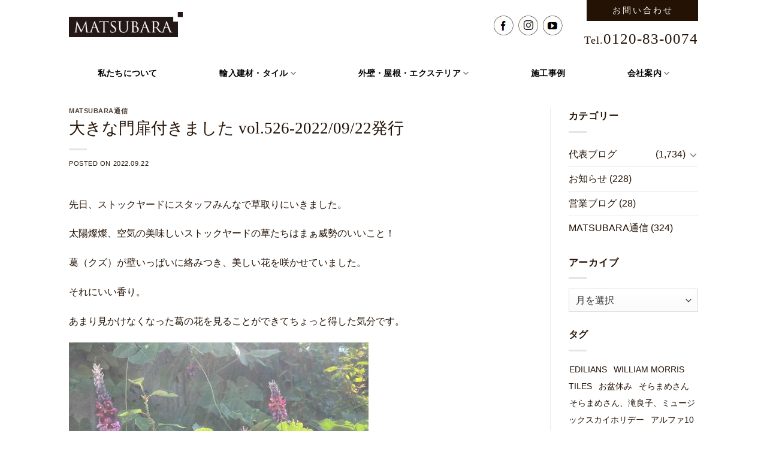

--- FILE ---
content_type: text/html; charset=UTF-8
request_url: https://matsubara-ltd.com/staff-blog/67402/
body_size: 99957
content:
<!DOCTYPE html>
<!--[if IE 9 ]> <html lang="ja"
	prefix="og: http://ogp.me/ns#"  class="ie9 loading-site no-js"> <![endif]-->
<!--[if IE 8 ]> <html lang="ja"
	prefix="og: http://ogp.me/ns#"  class="ie8 loading-site no-js"> <![endif]-->
<!--[if (gte IE 9)|!(IE)]><!--><html lang="ja"
	prefix="og: http://ogp.me/ns#"  class="loading-site no-js"> <!--<![endif]-->
<head>
	<meta charset="UTF-8" />
	<link rel="profile" href="http://gmpg.org/xfn/11" />
	<link rel="pingback" href="https://matsubara-ltd.com/wp/xmlrpc.php" />

	<script>(function(html){html.className = html.className.replace(/\bno-js\b/,'js')})(document.documentElement);</script>
<title>大きな門扉付きました vol.526-2022/09/22発行 | ヨーロッパの素敵な庭、家づくりを提案する「松原工業」</title>
<meta name="viewport" content="width=device-width, initial-scale=1, maximum-scale=1" />
<!-- All in One SEO Pack 3.2.5 によって Michael Torbert の Semper Fi Web Design[642,715] -->
<script type="application/ld+json" class="aioseop-schema">{"@context":"https://schema.org","@graph":[{"@type":"Organization","@id":"https://matsubara-ltd.com/#organization","url":"https://matsubara-ltd.com/","name":"\u30e8\u30fc\u30ed\u30c3\u30d1\u306e\u7d20\u6575\u306a\u5ead\u3001\u5bb6\u3065\u304f\u308a\u3092\u63d0\u6848\u3059\u308b\u300c\u677e\u539f\u5de5\u696d\u300d","sameAs":[]},{"@type":"WebSite","@id":"https://matsubara-ltd.com/#website","url":"https://matsubara-ltd.com/","name":"\u30e8\u30fc\u30ed\u30c3\u30d1\u306e\u7d20\u6575\u306a\u5ead\u3001\u5bb6\u3065\u304f\u308a\u3092\u63d0\u6848\u3059\u308b\u300c\u677e\u539f\u5de5\u696d\u300d","publisher":{"@id":"https://matsubara-ltd.com/#organization"},"potentialAction":{"@type":"SearchAction","target":"https://matsubara-ltd.com/?s={search_term_string}","query-input":"required name=search_term_string"}},{"@type":"WebPage","@id":"https://matsubara-ltd.com/staff-blog/67402/#webpage","url":"https://matsubara-ltd.com/staff-blog/67402/","inLanguage":"ja","name":"\u5927\u304d\u306a\u9580\u6249\u4ed8\u304d\u307e\u3057\u305f vol.526-2022/09/22\u767a\u884c","isPartOf":{"@id":"https://matsubara-ltd.com/#website"},"image":{"@type":"ImageObject","@id":"https://matsubara-ltd.com/staff-blog/67402/#primaryimage","url":"https://matsubara-ltd.com/wp/wp-content/uploads/2022/09/80eff9d855e3e12683180aaa89452b07.jpg?v=1663736911","width":500,"height":281},"primaryImageOfPage":{"@id":"https://matsubara-ltd.com/staff-blog/67402/#primaryimage"},"datePublished":"2022-09-22T01:16:13+00:00","dateModified":"2024-11-18T06:00:07+00:00"},{"@type":"Article","@id":"https://matsubara-ltd.com/staff-blog/67402/#article","isPartOf":{"@id":"https://matsubara-ltd.com/staff-blog/67402/#webpage"},"author":{"@id":"https://matsubara-ltd.com/author/post-author/#author"},"headline":"\u5927\u304d\u306a\u9580\u6249\u4ed8\u304d\u307e\u3057\u305f vol.526-2022/09/22\u767a\u884c","datePublished":"2022-09-22T01:16:13+00:00","dateModified":"2024-11-18T06:00:07+00:00","commentCount":0,"mainEntityOfPage":{"@id":"https://matsubara-ltd.com/staff-blog/67402/#webpage"},"publisher":{"@id":"https://matsubara-ltd.com/#organization"},"articleSection":"MATSUBARA\u901a\u4fe1","image":{"@type":"ImageObject","@id":"https://matsubara-ltd.com/staff-blog/67402/#primaryimage","url":"https://matsubara-ltd.com/wp/wp-content/uploads/2022/09/80eff9d855e3e12683180aaa89452b07.jpg?v=1663736911","width":500,"height":281}},{"@type":"Person","@id":"https://matsubara-ltd.com/author/post-author/#author","name":"post-author","sameAs":[],"image":{"@type":"ImageObject","@id":"https://matsubara-ltd.com/#personlogo","url":"https://secure.gravatar.com/avatar/eebe0f987fe04ae1f15a079691dbfdbc?s=96&d=mm&r=g","width":96,"height":96,"caption":"post-author"}}]}</script>
<link rel="canonical" href="https://matsubara-ltd.com/staff-blog/67402/" />
<meta property="og:title" content="大きな門扉付きました vol.526-2022/09/22発行 | ヨーロッパの素敵な庭、家づくりを提案する「松原工業」" />
<meta property="og:type" content="article" />
<meta property="og:url" content="https://matsubara-ltd.com/staff-blog/67402/" />
<meta property="og:image" content="https://matsubara-ltd.com/wp/wp-content/uploads/2022/09/80eff9d855e3e12683180aaa89452b07.jpg?v=1663736911" />
<meta property="og:site_name" content="ヨーロッパの素敵な庭、家づくりを提案する「松原工業」" />
<meta property="og:description" content="先日、ストックヤードにスタッフみんなで草取りにいきました。 太陽燦燦、空気の美味しいストックヤードの草たちはまぁ威勢のいいこと！ 葛（クズ）が壁いっぱいに絡みつき、美しい花を咲かせていました。 それにいい香り。 あまり見かけなくなった葛の花を見ることができてちょっと得した気分です。 大きな門扉付きました 大型園芸店の外構工事進んでいます。 ドライウォールをふんだんに使用したこちらの現場。 エントラ" />
<meta property="article:published_time" content="2022-09-22T01:16:13Z" />
<meta property="article:modified_time" content="2024-11-18T06:00:07Z" />
<meta property="og:image:secure_url" content="https://matsubara-ltd.com/wp/wp-content/uploads/2022/09/80eff9d855e3e12683180aaa89452b07.jpg?v=1663736911" />
<meta name="twitter:card" content="summary" />
<meta name="twitter:title" content="大きな門扉付きました vol.526-2022/09/22発行 | ヨーロッパの素敵な庭、家づくりを提案する「松原工業」" />
<meta name="twitter:description" content="先日、ストックヤードにスタッフみんなで草取りにいきました。 太陽燦燦、空気の美味しいストックヤードの草たちはまぁ威勢のいいこと！ 葛（クズ）が壁いっぱいに絡みつき、美しい花を咲かせていました。 それにいい香り。 あまり見かけなくなった葛の花を見ることができてちょっと得した気分です。 大きな門扉付きました 大型園芸店の外構工事進んでいます。 ドライウォールをふんだんに使用したこちらの現場。 エントラ" />
<meta name="twitter:image" content="https://matsubara-ltd.com/wp/wp-content/uploads/2022/09/80eff9d855e3e12683180aaa89452b07.jpg?v=1663736911" />
<!-- All in One SEO Pack -->
<link rel='dns-prefetch' href='//s.w.org' />
<link rel="alternate" type="application/rss+xml" title="ヨーロッパの素敵な庭、家づくりを提案する「松原工業」 &raquo; フィード" href="https://matsubara-ltd.com/feed/" />
<link rel="alternate" type="application/rss+xml" title="ヨーロッパの素敵な庭、家づくりを提案する「松原工業」 &raquo; コメントフィード" href="https://matsubara-ltd.com/comments/feed/" />
		<script type="text/javascript">
			window._wpemojiSettings = {"baseUrl":"https:\/\/s.w.org\/images\/core\/emoji\/12.0.0-1\/72x72\/","ext":".png","svgUrl":"https:\/\/s.w.org\/images\/core\/emoji\/12.0.0-1\/svg\/","svgExt":".svg","source":{"concatemoji":"https:\/\/matsubara-ltd.com\/wp\/wp-includes\/js\/wp-emoji-release.min.js?ver=5.2.21"}};
			!function(e,a,t){var n,r,o,i=a.createElement("canvas"),p=i.getContext&&i.getContext("2d");function s(e,t){var a=String.fromCharCode;p.clearRect(0,0,i.width,i.height),p.fillText(a.apply(this,e),0,0);e=i.toDataURL();return p.clearRect(0,0,i.width,i.height),p.fillText(a.apply(this,t),0,0),e===i.toDataURL()}function c(e){var t=a.createElement("script");t.src=e,t.defer=t.type="text/javascript",a.getElementsByTagName("head")[0].appendChild(t)}for(o=Array("flag","emoji"),t.supports={everything:!0,everythingExceptFlag:!0},r=0;r<o.length;r++)t.supports[o[r]]=function(e){if(!p||!p.fillText)return!1;switch(p.textBaseline="top",p.font="600 32px Arial",e){case"flag":return s([55356,56826,55356,56819],[55356,56826,8203,55356,56819])?!1:!s([55356,57332,56128,56423,56128,56418,56128,56421,56128,56430,56128,56423,56128,56447],[55356,57332,8203,56128,56423,8203,56128,56418,8203,56128,56421,8203,56128,56430,8203,56128,56423,8203,56128,56447]);case"emoji":return!s([55357,56424,55356,57342,8205,55358,56605,8205,55357,56424,55356,57340],[55357,56424,55356,57342,8203,55358,56605,8203,55357,56424,55356,57340])}return!1}(o[r]),t.supports.everything=t.supports.everything&&t.supports[o[r]],"flag"!==o[r]&&(t.supports.everythingExceptFlag=t.supports.everythingExceptFlag&&t.supports[o[r]]);t.supports.everythingExceptFlag=t.supports.everythingExceptFlag&&!t.supports.flag,t.DOMReady=!1,t.readyCallback=function(){t.DOMReady=!0},t.supports.everything||(n=function(){t.readyCallback()},a.addEventListener?(a.addEventListener("DOMContentLoaded",n,!1),e.addEventListener("load",n,!1)):(e.attachEvent("onload",n),a.attachEvent("onreadystatechange",function(){"complete"===a.readyState&&t.readyCallback()})),(n=t.source||{}).concatemoji?c(n.concatemoji):n.wpemoji&&n.twemoji&&(c(n.twemoji),c(n.wpemoji)))}(window,document,window._wpemojiSettings);
		</script>
		<style type="text/css">
img.wp-smiley,
img.emoji {
	display: inline !important;
	border: none !important;
	box-shadow: none !important;
	height: 1em !important;
	width: 1em !important;
	margin: 0 .07em !important;
	vertical-align: -0.1em !important;
	background: none !important;
	padding: 0 !important;
}
</style>
	<link rel='stylesheet' id='wp-block-library-css'  href='https://matsubara-ltd.com/wp/wp-includes/css/dist/block-library/style.min.css?ver=5.2.21' type='text/css' media='all' />
<link rel='stylesheet' id='UserAccessManagerLoginForm-css'  href='https://matsubara-ltd.com/wp/wp-content/plugins/user-access-manager/assets/css/uamLoginForm.css?ver=2.1.12' type='text/css' media='screen' />
<link rel='stylesheet' id='flatsome-icons-css'  href='https://matsubara-ltd.com/wp/wp-content/themes/flatsome/assets/css/fl-icons.css?ver=3.3' type='text/css' media='all' />
<link rel='stylesheet' id='flatsome-main-css'  href='https://matsubara-ltd.com/wp/wp-content/themes/flatsome/assets/css/flatsome.css?ver=3.9.0' type='text/css' media='all' />
<link rel='stylesheet' id='flatsome-style-css'  href='https://matsubara-ltd.com/wp/wp-content/themes/flatsome-child/style.css?ver=3.0.7' type='text/css' media='all' />
<script type="text/javascript">(function(a,d){if(a._nsl===d){a._nsl=[];var c=function(){if(a.jQuery===d)setTimeout(c,33);else{for(var b=0;b<a._nsl.length;b++)a._nsl[b].call(a,a.jQuery);a._nsl={push:function(b){b.call(a,a.jQuery)}}}};c()}})(window);</script><!--n2css--><script type='text/javascript' src='https://matsubara-ltd.com/wp/wp-includes/js/jquery/jquery.js?ver=1.12.4-wp'></script>
<script type='text/javascript' src='https://matsubara-ltd.com/wp/wp-includes/js/jquery/jquery-migrate.min.js?ver=1.4.1'></script>
<link rel='https://api.w.org/' href='https://matsubara-ltd.com/wp-json/' />
<link rel="EditURI" type="application/rsd+xml" title="RSD" href="https://matsubara-ltd.com/wp/xmlrpc.php?rsd" />
<link rel="wlwmanifest" type="application/wlwmanifest+xml" href="https://matsubara-ltd.com/wp/wp-includes/wlwmanifest.xml" /> 
<link rel='prev' title='乾式工法の金属レール vol.525-2022/09/15発行' href='https://matsubara-ltd.com/staff-blog/66023/' />
<link rel='next' title='門柱にフィニアル  vol.527-2022/09/29発行' href='https://matsubara-ltd.com/staff-blog/68793/' />
<meta name="generator" content="WordPress 5.2.21" />
<link rel='shortlink' href='https://matsubara-ltd.com/?p=67402' />
<link rel="alternate" type="application/json+oembed" href="https://matsubara-ltd.com/wp-json/oembed/1.0/embed?url=https%3A%2F%2Fmatsubara-ltd.com%2Fstaff-blog%2F67402%2F" />
<link rel="alternate" type="text/xml+oembed" href="https://matsubara-ltd.com/wp-json/oembed/1.0/embed?url=https%3A%2F%2Fmatsubara-ltd.com%2Fstaff-blog%2F67402%2F&#038;format=xml" />
<!-- Global site tag (gtag.js) - Google Analytics -->
<script async src="https://www.googletagmanager.com/gtag/js?id=UA-118587468-2"></script>
<script>
	window.dataLayer = window.dataLayer || [];
	function gtag(){dataLayer.push(arguments);}
	gtag('js', new Date());

	gtag('config', 'UA-118587468-2');
</script><style>.bg{opacity: 0; transition: opacity 1s; -webkit-transition: opacity 1s;} .bg-loaded{opacity: 1;}</style><!--[if IE]><link rel="stylesheet" type="text/css" href="https://matsubara-ltd.com/wp/wp-content/themes/flatsome/assets/css/ie-fallback.css"><script src="//cdnjs.cloudflare.com/ajax/libs/html5shiv/3.6.1/html5shiv.js"></script><script>var head = document.getElementsByTagName('head')[0],style = document.createElement('style');style.type = 'text/css';style.styleSheet.cssText = ':before,:after{content:none !important';head.appendChild(style);setTimeout(function(){head.removeChild(style);}, 0);</script><script src="https://matsubara-ltd.com/wp/wp-content/themes/flatsome/assets/libs/ie-flexibility.js"></script><![endif]--><script src="https://kit.fontawesome.com/14b3214a8a.js" crossorigin="anonymous"></script>

<!-- Matomo -->
<script type="text/javascript">
  var _paq = window._paq = window._paq || [];
  /* tracker methods like "setCustomDimension" should be called before "trackPageView" */
  _paq.push(['trackPageView']);
  _paq.push(['enableLinkTracking']);
  (function() {
    var u="//www.i-pocket.work/piwik/";
    _paq.push(['setTrackerUrl', u+'matomo.php']);
    _paq.push(['setSiteId', '30']);
    var d=document, g=d.createElement('script'), s=d.getElementsByTagName('script')[0];
    g.type='text/javascript'; g.async=true; g.src=u+'matomo.js'; s.parentNode.insertBefore(g,s);
  })();
</script>
<!-- End Matomo Code -->

<!-- Google tag (gtag.js) -->
<script async src="https://www.googletagmanager.com/gtag/js?id=G-F39JM3SY4F"></script>
<script>
  window.dataLayer = window.dataLayer || [];
  function gtag(){dataLayer.push(arguments);}
  gtag('js', new Date());

  gtag('config', 'G-F39JM3SY4F');
</script><link rel="icon" href="https://matsubara-ltd.com/wp/wp-content/uploads/2019/12/cropped-logo-32x32.png" sizes="32x32" />
<link rel="icon" href="https://matsubara-ltd.com/wp/wp-content/uploads/2019/12/cropped-logo-192x192.png" sizes="192x192" />
<link rel="apple-touch-icon-precomposed" href="https://matsubara-ltd.com/wp/wp-content/uploads/2019/12/cropped-logo-180x180.png" />
<meta name="msapplication-TileImage" content="https://matsubara-ltd.com/wp/wp-content/uploads/2019/12/cropped-logo-270x270.png" />
<style id="custom-css" type="text/css">:root {--primary-color: #241205;}.header-main{height: 60px}#logo img{max-height: 60px}#logo{width:190px;}.header-bottom{min-height: 55px}.header-top{min-height: 30px}.transparent .header-main{height: 265px}.transparent #logo img{max-height: 265px}.has-transparent + .page-title:first-of-type,.has-transparent + #main > .page-title,.has-transparent + #main > div > .page-title,.has-transparent + #main .page-header-wrapper:first-of-type .page-title{padding-top: 345px;}.header.show-on-scroll,.stuck .header-main{height:70px!important}.stuck #logo img{max-height: 70px!important}.header-bg-color, .header-wrapper {background-color: #ffffff}.header-bottom {background-color: #ffffff}.header-main .nav > li > a{line-height: 16px }.stuck .header-main .nav > li > a{line-height: 50px }@media (max-width: 549px) {.header-main{height: 65px}#logo img{max-height: 65px}}.header-top{background-color:#ffffff!important;}/* Color */.accordion-title.active, .has-icon-bg .icon .icon-inner,.logo a, .primary.is-underline, .primary.is-link, .badge-outline .badge-inner, .nav-outline > li.active> a,.nav-outline >li.active > a, .cart-icon strong,[data-color='primary'], .is-outline.primary{color: #241205;}/* Color !important */[data-text-color="primary"]{color: #241205!important;}/* Background Color */[data-text-bg="primary"]{background-color: #241205;}/* Background */.scroll-to-bullets a,.featured-title, .label-new.menu-item > a:after, .nav-pagination > li > .current,.nav-pagination > li > span:hover,.nav-pagination > li > a:hover,.has-hover:hover .badge-outline .badge-inner,button[type="submit"], .button.wc-forward:not(.checkout):not(.checkout-button), .button.submit-button, .button.primary:not(.is-outline),.featured-table .title,.is-outline:hover, .has-icon:hover .icon-label,.nav-dropdown-bold .nav-column li > a:hover, .nav-dropdown.nav-dropdown-bold > li > a:hover, .nav-dropdown-bold.dark .nav-column li > a:hover, .nav-dropdown.nav-dropdown-bold.dark > li > a:hover, .is-outline:hover, .tagcloud a:hover,.grid-tools a, input[type='submit']:not(.is-form), .box-badge:hover .box-text, input.button.alt,.nav-box > li > a:hover,.nav-box > li.active > a,.nav-pills > li.active > a ,.current-dropdown .cart-icon strong, .cart-icon:hover strong, .nav-line-bottom > li > a:before, .nav-line-grow > li > a:before, .nav-line > li > a:before,.banner, .header-top, .slider-nav-circle .flickity-prev-next-button:hover svg, .slider-nav-circle .flickity-prev-next-button:hover .arrow, .primary.is-outline:hover, .button.primary:not(.is-outline), input[type='submit'].primary, input[type='submit'].primary, input[type='reset'].button, input[type='button'].primary, .badge-inner{background-color: #241205;}/* Border */.nav-vertical.nav-tabs > li.active > a,.scroll-to-bullets a.active,.nav-pagination > li > .current,.nav-pagination > li > span:hover,.nav-pagination > li > a:hover,.has-hover:hover .badge-outline .badge-inner,.accordion-title.active,.featured-table,.is-outline:hover, .tagcloud a:hover,blockquote, .has-border, .cart-icon strong:after,.cart-icon strong,.blockUI:before, .processing:before,.loading-spin, .slider-nav-circle .flickity-prev-next-button:hover svg, .slider-nav-circle .flickity-prev-next-button:hover .arrow, .primary.is-outline:hover{border-color: #241205}.nav-tabs > li.active > a{border-top-color: #241205}.widget_shopping_cart_content .blockUI.blockOverlay:before { border-left-color: #241205 }.woocommerce-checkout-review-order .blockUI.blockOverlay:before { border-left-color: #241205 }/* Fill */.slider .flickity-prev-next-button:hover svg,.slider .flickity-prev-next-button:hover .arrow{fill: #241205;}/* Background Color */[data-icon-label]:after, .secondary.is-underline:hover,.secondary.is-outline:hover,.icon-label,.button.secondary:not(.is-outline),.button.alt:not(.is-outline), .badge-inner.on-sale, .button.checkout, .single_add_to_cart_button{ background-color:#241205; }[data-text-bg="secondary"]{background-color: #241205;}/* Color */.secondary.is-underline,.secondary.is-link, .secondary.is-outline,.stars a.active, .star-rating:before, .woocommerce-page .star-rating:before,.star-rating span:before, .color-secondary{color: #241205}/* Color !important */[data-text-color="secondary"]{color: #241205!important;}/* Border */.secondary.is-outline:hover{border-color:#241205}.success.is-underline:hover,.success.is-outline:hover,.success{background-color: #241205}.success-color, .success.is-link, .success.is-outline{color: #241205;}.success-border{border-color: #241205!important;}/* Color !important */[data-text-color="success"]{color: #241205!important;}/* Background Color */[data-text-bg="success"]{background-color: #241205;}body{font-size: 100%;}@media screen and (max-width: 549px){body{font-size: 100%;}}body{font-family:"Lato", sans-serif}body{font-weight: 0}body{color: #241205}.nav > li > a {font-family:"Cormorant Garamond", sans-serif;}.nav > li > a {font-weight: 0;}h1,h2,h3,h4,h5,h6,.heading-font, .off-canvas-center .nav-sidebar.nav-vertical > li > a{font-family: "Cormorant Garamond", sans-serif;}h1,h2,h3,h4,h5,h6,.heading-font,.banner h1,.banner h2{font-weight: 700;}h1,h2,h3,h4,h5,h6,.heading-font{color: #241205;}.breadcrumbs{text-transform: none;}button,.button{text-transform: none;}.nav > li > a, .links > li > a{text-transform: none;}.section-title span{text-transform: none;}h3.widget-title,span.widget-title{text-transform: none;}.alt-font{font-family: "Cormorant Garamond", sans-serif;}.alt-font{font-weight: 0!important;}.header:not(.transparent) .header-bottom-nav.nav > li > a{color: #000000;}.header:not(.transparent) .header-bottom-nav.nav > li > a:hover,.header:not(.transparent) .header-bottom-nav.nav > li.active > a,.header:not(.transparent) .header-bottom-nav.nav > li.current > a,.header:not(.transparent) .header-bottom-nav.nav > li > a.active,.header:not(.transparent) .header-bottom-nav.nav > li > a.current{color: #777777;}.header-bottom-nav.nav-line-bottom > li > a:before,.header-bottom-nav.nav-line-grow > li > a:before,.header-bottom-nav.nav-line > li > a:before,.header-bottom-nav.nav-box > li > a:hover,.header-bottom-nav.nav-box > li.active > a,.header-bottom-nav.nav-pills > li > a:hover,.header-bottom-nav.nav-pills > li.active > a{color:#FFF!important;background-color: #777777;}a{color: #241205;}a:hover{color: #845838;}.tagcloud a:hover{border-color: #845838;background-color: #845838;}.widget a{color: #241205;}.widget a:hover{color: ;}.widget .tagcloud a:hover{border-color: ; background-color: ;}.footer-2{background-color: rgba(255,255,255,0)}.absolute-footer, html{background-color: #ffffff}.label-new.menu-item > a:after{content:"New";}.label-hot.menu-item > a:after{content:"Hot";}.label-sale.menu-item > a:after{content:"Sale";}.label-popular.menu-item > a:after{content:"Popular";}</style>		<style type="text/css" id="wp-custom-css">
			body{
	font-family: '游ゴシック体', 'Yu Gothic', YuGothic, sans-serif;
	line-height:1.8;
}
.nav> li> a, h1, h2, h3, h4, h5, .header-button a, .header-nav, .minchou, #footer, 
.head_btn01, .lead, .nav-vertical>li>ul li a {font-family: "Yu Mincho", "YuMincho", "游明朝", YuMincho, "ヒラギノ明朝 ProN W3", "Hiragino Mincho ProN", "メイリオ", Meiryo, serif !important; }

h1, h2, h3, h4, h5{font-weight: 400;}

.shadow01{text-shadow:0px 0px 10px #000000, 0px 0px 10px #000000, 0px 0px 10px #000000, 0px 0px 10px #000000, 0px 0px 7px #000000;}

.button span {
	padding: 0px 30px;
	letter-spacing: 3px;
	font-weight:100;
}
.nav> li> a.head_btn01{
	margin:0;
	padding: 0px 30px;
	color:#fff !important;	
}
.nav> li> a.head_btn01 span{
	padding: 0;
}
.col .button span {
	min-width:260px;
	padding: 15px 0;
	letter-spacing: -1px;
	font-weight:100;
	font-size:1.13em;
}
.cat-item.cat-item-69{
	display:none;
}
.workslist_btn .button{
	width: 21%;
}
.workslist_btn .button span{
	min-width:auto;
	padding: 10px 0;
}
.header-main {
    z-index: 99;
}
.header-nav {
	letter-spacing: 1px;
}
.nav-vertical>li>ul li a{
    font-size: .8em;
}
.nav-dropdown.nav-dropdown-default>li>a {
    margin: 0 ;
}
.maintxt01{
	font-size:35px !important;
	letter-spacing:3px;
}
.home_box01{
	    padding: 0 0px 0px 78px !important;
}
.page_ttl01{
	font-size:35px !important;
	letter-spacing:3px;
}
.page_ttl02{
	font-size: 18px !important;
	font-weight: 400;
}
.page_ttl03{
	font-size: 26px !important;
}
.page_ttl04{
	font-size: 30px !important;
}
.page_ttl05{
	font-size: 22px !important;
}
.page_ttl06 {
    font-size: 34px !important;
}
.page_txt01{
	margin:0 !important;
}
.page_txt02{
	margin:0 !important;
	font-size: 25px !important;
}
.dc01{
	display: inline-block;
}
.dc01:first-letter{
  font-size: 1.4em;
}
.frame01{
	margin: .5em;
	padding: 5px 1.2em;
	font-size:.95em;
	border: 1px solid #b4b4b4;
}
.frame02{
	margin: .5em;
	padding: 5px 1.2em;
	border: 1px solid #665645;
	line-height: 2.7;
}
.frame03{
	margin: .5em;
	border: 1px solid #665645;
	padding:5px;
	min-width:11em;
	display:inline-block;
	line-height:1.6;
	margin-bottom: 1px;
}
.col-inner ul li{
	margin-bottom:0;
}
.works .badge.post-date,
.works .entry-meta,
.news .byline,
.staff-blog .byline,
.ceo-blog .byline{
	display:none;	
}
.table_wm th.txt_wm01{
    padding: 0;
    font-weight: 500;
    background: #fff;
    background: rgb(225, 229, 237);
    background: #EDECEB;
    line-height: 1.8;
    text-align: center;
    -moz-text-align-last: auto;
    text-align-last: auto;
}
.table_wm tr:nth-child(2) th,
.table_wm tr:nth-child(2) td{
	padding-top:.8em;
}
.table_wm th{
    padding: 0.5em 1em;
    font-size: .95em;
    font-weight: 400;
	-moz-text-align-last: justify;
  text-align-last: justify;
}
.table_wm td{
    padding: 0.5em 1em;
    font-size: .98em;
}








.top_news .post-item{
	padding-bottom: 0;
}
.top_news .box-text {
  padding-top:0;
	padding-bottom: 0;
}
.top_news .post-meta{
	float: left;
	padding: 4px 10px 0 0;
}
.top_news .post-title{
	display: inline;
	font-family: "游ゴシック体", YuGothic, "游ゴシック", "Yu Gothic", "メイリオ", sans-serif !important;
	font-weight: 100;
}
.top_news .is-divider,
.top_blog .is-divider{
	display:none;
}
.top_blog .blog-post-inner{
    display:-webkit-box;
  	display: -webkit-flex;
  	display:-ms-flexbox;
  	display: flex;
    -webkit-flex-wrap:wrap;
    -ms-flex-wrap:wrap;
    flex-wrap:wrap;
}
.top_blog .post-meta{
  -webkit-box-ordinal-group:1;
  -ms-flex-order:1;
  -webkit-order:1;
  order:1;
	font-size:.85em;
	margin-top: -8px;
}
.top_blog .post-title {
  -webkit-box-ordinal-group:2;
  -ms-flex-order:2;
  -webkit-order:2;
  order:2;
	font-weight:100;
}
.ttl01{
	font-size:40px;
	font-weight:400;
	font-family:'Garamond' !important;
	display: flex;
}
.ttl01:after {
	width:360px;
	content: "";
	height: 1px;
	background: #767473;
	margin: 34px 22px 0;
}
.ttl02{
	font-size:40px;
	font-weight:400;
	font-family:'Garamond' !important;
}
.ttl03{
	font-size:24px !important;
	font-weight:400;
	font-family:"Yu Mincho","YuMincho","游明朝",YuMincho,"ヒラギノ明朝 ProN W3","Hiragino Mincho ProN","メイリオ",Meiryo,serif !important;line-height: 1.3 !important;
}
.ttl04{
	font-size: 24px;
	font-weight:400;
	letter-spacing: 2px;
	line-height: 1.8;
	font-family:"Yu Mincho","YuMincho","游明朝",YuMincho,"ヒラギノ明朝 ProN W3","Hiragino Mincho ProN","メイリオ",Meiryo,serif !important;
}
.ttl05{
	font-size:20px;
	font-weight:400;
	font-family:"Yu Mincho","YuMincho","游明朝",YuMincho,"ヒラギノ明朝 ProN W3","Hiragino Mincho ProN","メイリオ",Meiryo,serif !important;
}
.arrow1{
  position: relative;
  display: inline-block;
  padding-left: 20px;
}
.arrow1::before{
	margin-top: -20px;
	content: '';
	width: 12px;
	height: 12px;
	border-top: solid 3px #333;
	border-right: solid 3px #333;
	border-bottom: 0;
	border-left: 0;
	-ms-transform: rotate(135deg);
	-webkit-transform: rotate(135deg);
	transform: rotate(135deg);
	position: absolute;
	top: 50%;
	left: 0;
}
.arrow02{
  width: 0px;
	margin-top: 120px;
	margin-left: 60px !important;
  border-color: #5E360A;
  border-style: solid;
  border-width: 30px;
  border-left-color: transparent;
  border-top-color: transparent;
  border-right-color: transparent;
  -ms-transform: rotate(90deg);
  -webkit-transform: rotate(90deg);
  transform: rotate(90deg);
}


.flow01 {
	margin-bottom:30px;
	border-radius: 30px;
  padding: .8em 0;
  background: #fff;
  color: #555;
  line-height: 1.2;
}
.home_s02_box01 h3{
	text-shadow: 0 0 10px #000000, 0 0 10px #000000;
}
.s02_txt01{
	font-size:46px !important;
	font-weight:400;
	font-family:'Garamond';
}
.s02_txt02{
	font-size:24px !important;
	font-weight:100;
}
.s06_txt01 {
    font-size: 40px !important;
    font-weight: 500;
    font-family: 'Garamond' !important;
}
.s06_txt02 {
    font-size: 30px !important;
    font-weight: 200;
}
@media only screen and (min-width: 48.1em){
#logo img {
    margin-top: -45px !important;
	}
.header-social-icons{
	margin: -40px 25px 0 0 !important;
}}
.social-icons .button.icon:not(.is-outline) {
    margin: 0 3px !important;
}
.header-nav .icon-facebook:before {
    content: "";
		content: url(https://matsubara-ltd.com/wp/wp-content/uploads/2020/07/ico_fb.png);
}
.header-nav .icon-instagram:before {
    content: "";
		content: url(https://matsubara-ltd.com/wp/wp-content/uploads/2020/07/ico_is.png);
}
.header-nav .icon-youtube:before {
    content: "";
		content: url(https://matsubara-ltd.com/wp/wp-content/uploads/2020/07/ico_yt.png);
}
.icon-facebook:before,
.icon-instagram:before,
.icon-youtube:before{
    color: #000;
}
.social-icons .button.icon:not(.is-outline){
    color: #fff !important;
	margin: 0 5px;
}
.absolute-footer{
	color:#000;
}
.footer-wrapper{
	line-height:1.9;
}
.table01 th{
	width:10em;
	padding:1.3em 3em 1.3em 1em;
	font-size:1em;
	letter-spacing:2px;
}
.table01 td{
	padding:1.3em 0 1.3em 1em;
	font-size:1em;
	line-height:1.8;
}
.required {
	color: #ff0000;
	font-size:.8em;
}
dl{
	opacity: 1;
	font-size:1em;
	text-transform:none;
}
dl dt, dl dd, label {
    display: inherit;
}
dl dt{
	margin-bottom:5px;
	font-weight:600;
}
dl dd{
	margin-bottom:15px;
}
textarea, 
input[type="text"], input[type="email"], input[type="tel"]{
	width:auto;
}
.ul01, .ul02, .ul03{
	margin:0 auto;
}
.ul01 li, .ul02 li{
	margin: 0 3px;
	padding: 3px 1.2em;
	color: #fff;
	font-weight: 600;
	display: inline;
	background: #241205;
}
.ul02 li{
	margin: 3px;
	color: #000;
	background: #FFF;
	list-style:none;
	display:block;
}
.ul03 li{
	margin: 10px 0 !important;
  padding: 6px 0;
	list-style:none;
	display:block;/*
	border:1px solid #150e01;*/
	font-weight: 600;
	background: #fff;
}
.txt01{
	margin: 0 0 20px;
	padding: 3px 3.2em;
	color: #fff;
	font-weight: 600;
	background: #241205;
	display: inline;
	line-height: 3;
}
.blog-post-inner .post-title span {
    display: block;
    font-size: 90%;
    font-weight: 400;
    color: #AAA;
    margin: 5px auto 10px;
}
.box-blog-post .is-divider {
	display:none;
}
.blog-share .button.icon.circle{
	padding:0 1em;
}
.blog-share .button.icon.circle::after{
	content: "Facebookでシェアする";
}
.blog-share .button.icon.circle .icon-facebook:before {
	margin-right: .5em;
}
@media only screen and (min-width: 48.1em) {
	.sp{display:none;}
	#logo img {
			margin-top: -30px;
	}
	.nav> li> a {margin: 0 3.2em;
		color:#000 !important;
		font-size:14px; }
	.nav-dropdown>li>a{
		color:#000;
	}
	.footer_box01{
		height:120px;
		margin-left: -9.8px;
		border-left:1px solid #fff;
	}
}
@media only screen and (max-width: 48em) {
	.pc{display:none;}
	.maintxt01{
		font-size:22px !important;
		line-height:1.5 !important;
	}
	.page_ttl01{
		font-size:26px !important;
		letter-spacing:3px;
	}
	.page_ttl02{
		font-size: 16px !important;
		margin: 0 !important;
	}/*
	.box01_r,	.box01_l,.box02_r,.box02_l,.box03_l,	.box03_r,.box04_l,.box04_r,.box05_l,.box05_r,.box06_l,.box06_r{
		flex-basis: auto;
	}
	*/
	.small01{
		font-size:.8em;
	}
	
	
	
	
	
	.home_box01{
		padding:0 30px !important;
	}
	
	
	.ttl01 {
		font-size:30px;
		margin: 0 0 0 -20px !important;
	}
	.ttl02 {
		font-size:30px;
	}
	.ttl03 {
		font-size:22px;
	}
	.banner h3.ttl03{
		margin:0;
		font-size:20px !important;
	}
	.ttl04 {
		font-size:18px;
		line-height: 1.6 !important;
	}
	.ttl05 {
		font-size:17px;
	}
	.ttl01:after {
    width: 100px;
    margin: 26px 22px 0;
	}
	.top_news, .top_blog{
		font-size:1.2em;
	}
	.top_news .post-meta{
		float: none;
	}
	.top_news .post-title{
		display: inherit;
	}
	.top_news .blog-post-inner{
			display:-webkit-box;
			display: -webkit-flex;
			display:-ms-flexbox;
			display: flex;
			-webkit-flex-wrap:wrap;
			-ms-flex-wrap:wrap;
			flex-wrap:wrap;
	}
	.top_news .post-meta{
		-webkit-box-ordinal-group:1;
		-ms-flex-order:1;
		-webkit-order:1;
		order:1;
	}
	.top_news .post-title {
		-webkit-box-ordinal-group:2;
		-ms-flex-order:2;
		-webkit-order:2;
		order:2;
		margin-bottom:1em;
	}
	.s02_txt01{
		font-size:30px !important;
	}
	.s02_txt02{
		font-size:20px !important;
	}
	.s06_txt01 {
			font-size: 30px !important;
	}
	.s06_txt02 {
			font-size: 20px !important;
	}
	.flow01 {
		line-height: 1.8;
	}
	.arrow02 {
		margin: 10px auto !important;
    -ms-transform: rotate(180deg);
    -webkit-transform: rotate(180deg);
    transform: rotate(180deg);
	}
	.footer_box01{
		padding-bottom:1em;
		border-right:none;
		border-bottom:1px solid #fff;
	}
  .table01 th,
  .table01 td {
		display: block;
		width: 100%;
  }
	.absolute-footer {
		padding: 0;
		font-size: .7em;
	}
	.col .button span {
		min-width: auto;
		padding: 5px;
		letter-spacing: 0;
		font-size: 1em;
	}
	.col .button.inq_btn span{
		min-width:auto;
	}
	.workslist_btn .button{
		margin:0 0 10px;
		padding: 0;
		width: 48%;
	}
	.workslist_btn .button span{
		font-size: .9em;
		padding: 0;
	}
	.workslist_btn .button:nth-child(odd) {
		width: 48%;
		float:left;
	}
	.workslist_btn .button:nth-child(even) {
		width: 48%;
		float:right;
	}
	.workslist_btn .button:last-child span{
		font-size: .85em;
	}
	.construction_arrow{
		transform:rotate(90deg);
	}
}		</style>
		</head>

<body class="post-template-default single single-post postid-67402 single-format-standard staff-blog full-width lightbox nav-dropdown-has-arrow page-template-blank page-template-blank-php">


<a class="skip-link screen-reader-text" href="#main">Skip to content</a>

<div id="wrapper">

	
	<header id="header" class="header has-sticky sticky-jump">
		<div class="header-wrapper">
			<div id="top-bar" class="header-top hide-for-medium">
    <div class="flex-row container">
      <div class="flex-col hide-for-medium flex-left">
          <ul class="nav nav-left medium-nav-center nav-small  nav-divided">
                        </ul>
      </div><!-- flex-col left -->

      <div class="flex-col hide-for-medium flex-center">
          <ul class="nav nav-center nav-small  nav-divided">
                        </ul>
      </div><!-- center -->

      <div class="flex-col hide-for-medium flex-right">
         <ul class="nav top-bar-nav nav-right nav-small  nav-divided">
              <li class="html custom html_topbar_right"><a href="https://matsubara-ltd.com/contact/" target="_self" class="button primary reveal-icon inq_btn head_btn01"><i class="icon-angle-right"></i>  <span>お問い合わせ</span></a></li>          </ul>
      </div><!-- .flex-col right -->

      
    </div><!-- .flex-row -->
</div><!-- #header-top -->
<div id="masthead" class="header-main ">
      <div class="header-inner flex-row container logo-left medium-logo-center" role="navigation">

          <!-- Logo -->
          <div id="logo" class="flex-col logo">
            <!-- Header logo -->
<a href="https://matsubara-ltd.com/" title="ヨーロッパの素敵な庭、家づくりを提案する「松原工業」 - コッツウォルズストーン・レンガタイルの販売 外構・ガーデニングの設計施工" rel="home">
    <img width="190" height="60" src="https://matsubara-ltd.com/wp/wp-content/uploads/2019/09/logo02.png" class="header_logo header-logo" alt="ヨーロッパの素敵な庭、家づくりを提案する「松原工業」"/><img  width="190" height="60" src="https://matsubara-ltd.com/wp/wp-content/uploads/2019/09/logo02.png" class="header-logo-dark" alt="ヨーロッパの素敵な庭、家づくりを提案する「松原工業」"/></a>
          </div>

          <!-- Mobile Left Elements -->
          <div class="flex-col show-for-medium flex-left">
            <ul class="mobile-nav nav nav-left ">
              <li class="nav-icon has-icon">
  		<a href="#" data-open="#main-menu" data-pos="left" data-bg="main-menu-overlay" data-color="" class="is-small" aria-label="Menu" aria-controls="main-menu" aria-expanded="false">
		
		  <i class="icon-menu" ></i>
		  		</a>
	</li>            </ul>
          </div>

          <!-- Left Elements -->
          <div class="flex-col hide-for-medium flex-left
            flex-grow">
            <ul class="header-nav header-nav-main nav nav-left  nav-uppercase" >
                          </ul>
          </div>

          <!-- Right Elements -->
          <div class="flex-col hide-for-medium flex-right">
            <ul class="header-nav header-nav-main nav nav-right  nav-uppercase">
              <li class="html header-social-icons ml-0">
	<div class="social-icons follow-icons" ><a href="https://www.facebook.com/GardenShopYou" target="_blank" data-label="Facebook"  rel="noopener noreferrer nofollow" class="icon primary button circle facebook tooltip" title="Follow on Facebook"><i class="icon-facebook" ></i></a><a href="https://www.instagram.com/matsubara_ltd/" target="_blank" rel="noopener noreferrer nofollow" data-label="Instagram" class="icon primary button circle  instagram tooltip" title="Follow on Instagram"><i class="icon-instagram" ></i></a><a href="https://www.youtube.com/channel/UCJcxr7J6I_SQLUQXic8p8lA" target="_blank" rel="noopener noreferrer nofollow" data-label="YouTube" class="icon primary button circle  youtube tooltip" title="Follow on YouTube"><i class="icon-youtube" ></i></a></div></li><li class="html custom html_topbar_left"><p style="font-size:1.3em;"><a href="tel:0120-83-0074">Tel.<span style="font-size:1.4em;">0120-83-0074</span></a></p></li>            </ul>
          </div>

          <!-- Mobile Right Elements -->
          <div class="flex-col show-for-medium flex-right">
            <ul class="mobile-nav nav nav-right ">
                          </ul>
          </div>

      </div><!-- .header-inner -->
     
      </div><!-- .header-main --><div id="wide-nav" class="header-bottom wide-nav flex-has-center hide-for-medium">
    <div class="flex-row container">

            
                        <div class="flex-col hide-for-medium flex-center">
                <ul class="nav header-nav header-bottom-nav nav-center  nav-uppercase">
                    <li id="menu-item-352" class="menu-item menu-item-type-post_type menu-item-object-page  menu-item-352"><a href="https://matsubara-ltd.com/introduction/" class="nav-top-link">私たちについて</a></li>
<li id="menu-item-350" class="menu-item menu-item-type-post_type menu-item-object-page menu-item-has-children  menu-item-350 has-dropdown"><a href="https://matsubara-ltd.com/materials/" class="nav-top-link">輸入建材・タイル<i class="icon-angle-down" ></i></a>
<ul class='nav-dropdown nav-dropdown-default'>
	<li id="menu-item-351" class="menu-item menu-item-type-post_type menu-item-object-page  menu-item-351"><a href="https://matsubara-ltd.com/materials/cotswold-stone/">コッツウォルズストーン</a></li>
	<li id="menu-item-625" class="menu-item menu-item-type-post_type menu-item-object-page  menu-item-625"><a href="https://matsubara-ltd.com/materials/belgium-bricks/">ベルギーレンガ</a></li>
	<li id="menu-item-624" class="menu-item menu-item-type-post_type menu-item-object-page  menu-item-624"><a href="https://matsubara-ltd.com/materials/antique-bricks/">アンティークレンガ</a></li>
	<li id="menu-item-623" class="menu-item menu-item-type-post_type menu-item-object-page  menu-item-623"><a href="https://matsubara-ltd.com/materials/britage-bricks/">ブリタージュブリック</a></li>
	<li id="menu-item-627" class="menu-item menu-item-type-post_type menu-item-object-page  menu-item-627"><a href="https://matsubara-ltd.com/materials/french-tiles/">フランス輸入瓦</a></li>
	<li id="menu-item-622" class="menu-item menu-item-type-post_type menu-item-object-page  menu-item-622"><a href="https://matsubara-ltd.com/materials/uk-materials/">イギリス輸入建材</a></li>
	<li id="menu-item-3541" class="menu-item menu-item-type-post_type menu-item-object-page  menu-item-3541"><a href="https://matsubara-ltd.com/materials/william-morris-tiles/">ウィリアム・モリス タイル</a></li>
	<li id="menu-item-719" class="menu-item menu-item-type-post_type menu-item-object-page  menu-item-719"><a href="https://matsubara-ltd.com/materials/antique-goods/">アンティーク雑貨</a></li>
	<li id="menu-item-621" class="menu-item menu-item-type-post_type menu-item-object-page  menu-item-621"><a href="https://matsubara-ltd.com/materials/outlet/">アウトレット</a></li>
</ul>
</li>
<li id="menu-item-3485" class="menu-item menu-item-type-post_type menu-item-object-page menu-item-has-children  menu-item-3485 has-dropdown"><a href="https://matsubara-ltd.com/construction/" class="nav-top-link">外壁・屋根・エクステリア<i class="icon-angle-down" ></i></a>
<ul class='nav-dropdown nav-dropdown-default'>
	<li id="menu-item-3469" class="menu-item menu-item-type-post_type menu-item-object-page  menu-item-3469"><a href="https://matsubara-ltd.com/construction/">外壁・屋根の施工</a></li>
	<li id="menu-item-626" class="menu-item menu-item-type-post_type menu-item-object-page  menu-item-626"><a href="https://matsubara-ltd.com/exterior/">エクステリアの設計・施工</a></li>
</ul>
</li>
<li id="menu-item-1114" class="menu-item menu-item-type-post_type menu-item-object-page  menu-item-1114"><a href="https://matsubara-ltd.com/workslist/" class="nav-top-link">施工事例</a></li>
<li id="menu-item-347" class="menu-item menu-item-type-post_type menu-item-object-page menu-item-has-children  menu-item-347 has-dropdown"><a href="https://matsubara-ltd.com/corporate/" class="nav-top-link">会社案内<i class="icon-angle-down" ></i></a>
<ul class='nav-dropdown nav-dropdown-default'>
	<li id="menu-item-14863" class="menu-item menu-item-type-custom menu-item-object-custom  menu-item-14863"><a href="https://matsubara-ltd.com/category/ceo-blog/">代表ブログ</a></li>
	<li id="menu-item-14912" class="menu-item menu-item-type-custom menu-item-object-custom  menu-item-14912"><a target="_blank" href="http://gs-yu.jugem.jp/">現場ブログ</a></li>
	<li id="menu-item-19253" class="menu-item menu-item-type-taxonomy menu-item-object-category  menu-item-19253"><a href="https://matsubara-ltd.com/category/sales-blog/">営業ブログ</a></li>
	<li id="menu-item-5283" class="menu-item menu-item-type-taxonomy menu-item-object-category current-post-ancestor current-menu-parent current-post-parent active  menu-item-5283"><a href="https://matsubara-ltd.com/category/staff-blog/">MATSUBARA 通信</a></li>
	<li id="menu-item-1101" class="menu-item menu-item-type-post_type menu-item-object-page menu-item-privacy-policy  menu-item-1101"><a href="https://matsubara-ltd.com/privacy-policy/">プライバシーポリシー</a></li>
</ul>
</li>
                </ul>
            </div><!-- flex-col -->
            
            
            
    </div><!-- .flex-row -->
</div><!-- .header-bottom -->

<div class="header-bg-container fill"><div class="header-bg-image fill"></div><div class="header-bg-color fill"></div></div><!-- .header-bg-container -->		</div><!-- header-wrapper-->
	</header>

	
	<main id="main" class="">

<div id="content" class="blog-wrapper blog-single page-wrapper">
	



			<!--<div class="row align-center">-->
			<div class="row row-large row-divided ">
		
	
			<!--<div class="large-10 col">-->
			<div class="large-9 col">
				
		


<article id="post-67402" class="post-67402 post type-post status-publish format-standard has-post-thumbnail hentry category-staff-blog">
	<div class="article-inner ">
		<header class="entry-header">
	<div class="entry-header-text entry-header-text-top text-left">
		<h6 class="entry-category is-xsmall">
			MATSUBARA通信
</h6>

<h1 class="entry-title">大きな門扉付きました vol.526-2022/09/22発行</h1>
<div class="entry-divider is-divider small"></div>

	<div class="entry-meta uppercase is-xsmall">
		<span class="posted-on">Posted on <a href="https://matsubara-ltd.com/staff-blog/67402/" rel="bookmark"><time class="entry-date published" datetime="2022-09-22T10:16:13+09:00">2022.09.22</time><time class="updated" datetime="2024-11-18T15:00:07+09:00">2024.11.18</time></a></span><span class="byline"> by <span class="meta-author vcard"><a class="url fn n" href="https://matsubara-ltd.com/author/post-author/">post-author</a></span></span>	</div><!-- .entry-meta -->
	</div><!-- .entry-header -->

				</header><!-- post-header -->
		<div class="entry-content single-page">

	<p>先日、ストックヤードにスタッフみんなで草取りにいきました。</p>
<p>太陽燦燦、空気の美味しいストックヤードの草たちはまぁ威勢のいいこと！</p>
<p>葛（クズ）が壁いっぱいに絡みつき、美しい花を咲かせていました。</p>
<p>それにいい香り。</p>
<p>あまり見かけなくなった葛の花を見ることができてちょっと得した気分です。</p>
<p><img class="alignnone size-full wp-image-67405" src="https://matsubara-ltd.com/wp/wp-content/uploads/2022/09/S__19243063.jpg" alt="" width="500" height="374" /></p>
<h2>大きな門扉付きました</h2>
<p>大型園芸店の外構工事進んでいます。</p>
<p>ドライウォールをふんだんに使用したこちらの現場。</p>
<p><img class="alignnone size-full wp-image-67584" src="https://matsubara-ltd.com/wp/wp-content/uploads/2022/09/d0924b33038bf005513a3e76b9dfa97a.jpg" alt="" width="500" height="374" /></p>
<p>エントランスの工事に差し掛かっています。</p>
<p>門袖はブロックを積み、建物の外壁用にも使用しているスライスしたコッツウォルズストーンを貼っていきます。</p>
<p><img class="alignnone size-full wp-image-67414" src="https://matsubara-ltd.com/wp/wp-content/uploads/2022/09/373e5e3f39b3534ec1bdf8b12fa08f27.jpg" alt="" width="500" height="374" /></p>
<p><img class="alignnone size-full wp-image-67415" src="https://matsubara-ltd.com/wp/wp-content/uploads/2022/09/d88f378c3836e690ab9b4eed51242cc4.jpg" alt="" width="500" height="374" /></p>
<p>笠木には合わせてカットしたヨークストーンを。</p>
<p><img class="alignnone size-full wp-image-67416" src="https://matsubara-ltd.com/wp/wp-content/uploads/2022/09/28f2488b8c2fc693ae22bc7aab3cb5fe.jpg" alt="" width="500" height="375" /></p>
<p>いよいよ門扉の取付です。オーダーメイドのロートアルミ製。</p>
<p><img class="alignnone size-full wp-image-67418" src="https://matsubara-ltd.com/wp/wp-content/uploads/2022/09/9acc2534a2e02bf6b9b9c60dbbacb114.jpg" alt="" width="500" height="281" /></p>
<p>その場で、溶接、加工。</p>
<p><img class="alignnone size-full wp-image-67413" src="https://matsubara-ltd.com/wp/wp-content/uploads/2022/09/a1f7ec4662abfe8ab157ad9bb9a86670.jpg" alt="" width="500" height="375" /></p>
<p>コンクリートで柱を埋め込むだけでなく、上部も門柱にしっかり取り付けて。</p>
<p><img class="alignnone size-full wp-image-67422" src="https://matsubara-ltd.com/wp/wp-content/uploads/2022/09/eb16a7d81fe6ff8e709d64b22fd7ca7c.jpg" alt="" width="500" height="375" /></p>
<p>車が出し入れできる、幅4ｍ弱の大型門扉。</p>
<p>この大きさの門扉を組み込むことにプランナーは苦労していましたが、いざ取付が完了するとこの堂々たる風格。</p>
<p>アイアン製でこれだけの大きさを支えるには扉にキャスターをつけなければならず敢えて軽量のロートアルミ製を選択しました。</p>
<p>コッツウォルズストーンとの相性もばっちり、門扉がついたことで一気に華やかなエントランスになりました。</p>
<p><img class="alignnone size-full wp-image-67411" src="https://matsubara-ltd.com/wp/wp-content/uploads/2022/09/80eff9d855e3e12683180aaa89452b07.jpg" alt="" width="500" height="281" /></p>
<p><img class="alignnone size-full wp-image-67421" src="https://matsubara-ltd.com/wp/wp-content/uploads/2022/09/5c8da7f163827802f2c4198bcc5ff80b.jpg" alt="" width="500" height="281" /></p>
<p>内側にはお客様のご希望で取っ手をつけました。大きな取っ手で楽々と開閉ができます。</p>
<p><img class="alignnone size-medium wp-image-67599" src="https://matsubara-ltd.com/wp/wp-content/uploads/2022/09/c89a2f7a9d7624207897a36fd76caf13-533x400.jpg" alt="" width="533" height="400" srcset="https://matsubara-ltd.com/wp/wp-content/uploads/2022/09/c89a2f7a9d7624207897a36fd76caf13-533x400.jpg?v=1663812951 533w, https://matsubara-ltd.com/wp/wp-content/uploads/2022/09/c89a2f7a9d7624207897a36fd76caf13.jpg?v=1663812951 733w" sizes="(max-width: 533px) 100vw, 533px" /></p>
<p>そしてさりげなく園芸店さんのロゴマークを門扉の先に型取りました。</p>
<p><img class="alignnone size-medium wp-image-67603" src="https://matsubara-ltd.com/wp/wp-content/uploads/2022/09/ce6f5a3d70cf05dab0be4eb01f0f5857-533x400.jpg" alt="" width="533" height="400" srcset="https://matsubara-ltd.com/wp/wp-content/uploads/2022/09/ce6f5a3d70cf05dab0be4eb01f0f5857-533x400.jpg?v=1663813350 533w, https://matsubara-ltd.com/wp/wp-content/uploads/2022/09/ce6f5a3d70cf05dab0be4eb01f0f5857-768x576.jpg?v=1663813350 768w, https://matsubara-ltd.com/wp/wp-content/uploads/2022/09/ce6f5a3d70cf05dab0be4eb01f0f5857-1067x800.jpg?v=1663813350 1067w, https://matsubara-ltd.com/wp/wp-content/uploads/2022/09/ce6f5a3d70cf05dab0be4eb01f0f5857.jpg?v=1663813350 1532w" sizes="(max-width: 533px) 100vw, 533px" /></p>
<p>こちらの現場、まだまだ続きます。</p>
<p>お伝えしたいことが盛りだくさん、引き続きお届けしていきますね。</p>
<p>編　集　後　記　━━━━━━━━━━━━━━・・・・・‥‥</p>
<p>先日、息子のお稽古事のひとつ、合気道の合宿がありました。</p>
<p>実は無理やり行かせた合宿。各道場と合同で行う合宿は知らない子だらけの中、小6故班長にもなり、当日になっても行きたくないと文句たらたらでした。</p>
<p>集合場所まで送っていった時も班長の旗を持たされ浮かぬ顔。</p>
<p>ところが帰ってきた息子は打って変わって生き生きとした表情。</p>
<p>滅茶苦茶楽しかったそうで、あ～よかった♪</p>
<p>息子の反論に屈せず、無理やりでも参加させてよかったなぁ。</p>
<p>息子が最後までグズグズと文句を言うことについ腹を立ててしまったのですが、そんな時も気持ちだけは受け止め、励まして優しく背中を押してあげられる親になりたいものです。</p>
<p>わかっていてもなかなかできないのですが・・・。</p>
<p>※クリックするとご覧いただけます！！</p>
<p>◇<a href="https://gs-you.com/">ガーデン専用ＨＰ GARDENSHOP YOU</a></p>
<p>◇<a href="https://www.brick-shop.jp/">レンガHP</a></p>
<p>◇<a href="https://cots-house.com/">コッツウォルズの家</a></p>
<p>◇<a href="https://www.facebook.com/GardenShopYou/?ref=bookmarks">GARDENSHOP YOU facebookページ</a></p>
<p>◇<a href="https://www.facebook.com/MatsubaraIndustry">松原工業 facebookページ</a></p>

	<!--
	<div class="aligncenter" style="text-align:center"><a href="/category/" target="_self" class="button primary reveal-icon inq_btn head_btn01"><i class="icon-angle-right"></i> <span style="min-width: auto;padding: 0 6px;letter-spacing: 0;font-weight: 100;font-size: .95em;">記事一覧を見る</span></a></div>-->
	
	<div class="aligncenter" style="text-align:center;margin-top: 50px;"><a href="https://matsubara-ltd.com/category/staff-blog/" class="button primary reveal-icon inq_btn head_btn01"><i class="icon-angle-right"></i> <span style="min-width: auto;padding: 0 6px;letter-spacing: 0;font-weight: 100;font-size: .95em;">記事一覧を見る</span></a></div>

	<div class="blog-share text-center"><div class="is-divider medium"></div><div class="social-icons share-icons share-row relative" ><a href="//www.facebook.com/sharer.php?u=https://matsubara-ltd.com/staff-blog/67402/" data-label="Facebook" onclick="window.open(this.href,this.title,'width=500,height=500,top=300px,left=300px');  return false;" rel="noopener noreferrer nofollow" target="_blank" class="icon button circle is-outline tooltip facebook" title="Share on Facebook"><i class="icon-facebook" ></i></a></div></div></div><!-- .entry-content2 -->

	<footer class="entry-meta text-left">
		<a href="https://matsubara-ltd.com/category/staff-blog/" rel="category tag">MATSUBARA通信</a>	</footer><!-- .entry-meta -->







	





	<nav role="navigation" id="nav-below" class="navigation-post">
		<div class="flex-row next-prev-nav bt bb">
			<div class="flex-col flex-grow nav-prev text-left">
					<div class="nav-previous"><span class="hide-for-small"><i class="icon-angle-left"></i></span><a href="https://matsubara-ltd.com/staff-blog/66023/" rel="prev">乾式工法の金属レール vol.525-2022/09/15発行</a></div>
			</div>
			<div class="flex-col flex-grow nav-next text-right">
					<div class="nav-next"><a href="https://matsubara-ltd.com/staff-blog/68793/" rel="next">門柱にフィニアル  vol.527-2022/09/29発行</a> <span class="hide-for-small"><i class="icon-angle-right"></i></span></div>
			</div>
		</div>
	</nav>


	</div><!-- .article-inner -->
</article><!-- #-67402 -->




<div id="comments" class="comments-area">

	
	
	
	
</div><!-- #comments -->
	</div> <!-- .large-9 -->
	
	
			
	<div class="post-sidebar large-3 col">
		<div id="secondary" class="widget-area " role="complementary">
		<aside id="categories-14" class="widget widget_categories"><span class="widget-title "><span>カテゴリー</span></span><div class="is-divider small"></div>		<ul>
				<li class="cat-item cat-item-70"><a href="https://matsubara-ltd.com/category/ceo-blog/">代表ブログ</a> (1,734)
<ul class='children'>
	<li class="cat-item cat-item-89"><a href="https://matsubara-ltd.com/category/ceo-blog/%e4%b8%ad%e5%9b%bd%e6%97%85%e8%a1%8c%e8%a8%98/">中国旅行記</a> (15)
</li>
	<li class="cat-item cat-item-90"><a href="https://matsubara-ltd.com/category/ceo-blog/others/">その他</a> (127)
</li>
	<li class="cat-item cat-item-91"><a href="https://matsubara-ltd.com/category/ceo-blog/%e3%83%a8%e3%83%bc%e3%83%ad%e3%83%83%e3%83%91%e6%97%85%e8%a1%8c%e8%a8%98/">ヨーロッパ旅行記</a> (75)
</li>
	<li class="cat-item cat-item-92"><a href="https://matsubara-ltd.com/category/ceo-blog/%e8%81%9e%e3%81%8b%e3%81%9b%e3%81%9f%e3%81%84%e6%ad%8c/">聞かせたい歌</a> (40)
</li>
	<li class="cat-item cat-item-93"><a href="https://matsubara-ltd.com/category/ceo-blog/okinawa/">沖縄</a> (140)
</li>
	<li class="cat-item cat-item-94"><a href="https://matsubara-ltd.com/category/ceo-blog/%e5%b9%b3%e5%b1%b1%e7%9b%b8%e5%a4%aa/">平山相太</a> (376)
</li>
	<li class="cat-item cat-item-95"><a href="https://matsubara-ltd.com/category/ceo-blog/%e9%9f%b3%e6%a5%bd%e3%81%ae%e8%a9%b1/">音楽の話</a> (63)
</li>
	<li class="cat-item cat-item-96"><a href="https://matsubara-ltd.com/category/ceo-blog/%e3%82%b9%e3%83%86%e3%83%b3%e3%83%89%e3%82%b0%e3%83%a9%e3%82%b9/">ステンドグラス</a> (6)
</li>
	<li class="cat-item cat-item-97"><a href="https://matsubara-ltd.com/category/ceo-blog/%e3%83%99%e3%83%ab%e3%82%ae%e3%83%bc%e3%83%ac%e3%83%b3%e3%82%ac/">レンガ</a> (49)
</li>
	<li class="cat-item cat-item-98"><a href="https://matsubara-ltd.com/category/ceo-blog/%e6%97%a5%e3%80%85%e3%81%ae%e8%a9%b1/">日々の話</a> (255)
</li>
	<li class="cat-item cat-item-99"><a href="https://matsubara-ltd.com/category/ceo-blog/%e3%82%b3%e3%83%83%e3%83%84%e3%82%a6%e3%82%a9%e3%83%ab%e3%82%ba%e3%82%b9%e3%83%88%e3%83%bc%e3%83%b3/">コッツウォルズストーン</a> (178)
</li>
	<li class="cat-item cat-item-100"><a href="https://matsubara-ltd.com/category/ceo-blog/%e3%82%a4%e3%83%99%e3%83%b3%e3%83%88%e3%81%ae%e3%81%8a%e7%9f%a5%e3%82%89%e3%81%9b/">イベントのお知らせ</a> (115)
</li>
	<li class="cat-item cat-item-101"><a href="https://matsubara-ltd.com/category/ceo-blog/%e3%82%ac%e3%83%bc%e3%83%87%e3%83%8b%e3%83%b3%e3%82%b0/">ガーデニング</a> (72)
</li>
	<li class="cat-item cat-item-102"><a href="https://matsubara-ltd.com/category/ceo-blog/%e6%96%b0%e7%af%89%e7%8f%be%e5%a0%b4%e6%83%85%e5%a0%b1/">新築現場情報</a> (10)
</li>
	<li class="cat-item cat-item-103"><a href="https://matsubara-ltd.com/category/ceo-blog/%e5%bb%ba%e7%af%89%e5%95%86%e6%9d%90/">建築商材</a> (9)
</li>
	<li class="cat-item cat-item-104"><a href="https://matsubara-ltd.com/category/ceo-blog/%e3%81%b2%e3%81%be%e3%82%8f%e3%82%8a/">ひまわり</a> (12)
</li>
	<li class="cat-item cat-item-105"><a href="https://matsubara-ltd.com/category/ceo-blog/%e3%82%a2%e3%83%b3%e3%83%86%e3%82%a3%e3%83%bc%e3%82%af/">アンティーク</a> (43)
</li>
	<li class="cat-item cat-item-106"><a href="https://matsubara-ltd.com/category/ceo-blog/%e3%82%b9%e3%83%a9%e3%82%a4%e3%82%b9%e3%83%ac%e3%83%b3%e3%82%ac/">スライスレンガ</a> (4)
</li>
	<li class="cat-item cat-item-107"><a href="https://matsubara-ltd.com/category/ceo-blog/%e3%82%ac%e3%83%bc%e3%83%99%e3%83%a9/">ガーベラ</a> (44)
</li>
	<li class="cat-item cat-item-108"><a href="https://matsubara-ltd.com/category/ceo-blog/%e3%82%a6%e3%82%a3%e3%83%aa%e3%82%a2%e3%83%a0%e3%83%a2%e3%83%aa%e3%82%b9/">ウィリアムモリス</a> (21)
</li>
	<li class="cat-item cat-item-109"><a href="https://matsubara-ltd.com/category/ceo-blog/%e3%81%99%e3%81%9a%e3%82%89%e3%82%93/">すずらん</a> (9)
</li>
	<li class="cat-item cat-item-110"><a href="https://matsubara-ltd.com/category/ceo-blog/%e3%81%9f%e3%82%93%e3%81%bd%e3%81%bd/">たんぽぽ</a> (3)
</li>
	<li class="cat-item cat-item-111"><a href="https://matsubara-ltd.com/category/ceo-blog/%e3%82%b3%e3%83%83%e3%83%84%e3%82%a6%e3%82%a9%e3%83%ab%e3%82%ba%e3%81%ae%e5%ae%b6/">コッツウォルズの家</a> (28)
</li>
	<li class="cat-item cat-item-112"><a href="https://matsubara-ltd.com/category/ceo-blog/%e3%83%ac%e3%83%b3%e3%82%ac/">レンガ</a> (4)
</li>
	<li class="cat-item cat-item-113"><a href="https://matsubara-ltd.com/category/ceo-blog/%e5%b1%8b%e6%a0%b9/">屋根</a> (5)
</li>
	<li class="cat-item cat-item-114"><a href="https://matsubara-ltd.com/category/ceo-blog/%e3%81%82%e3%81%8b%e3%81%b0%e3%81%aa%e3%81%ae%e3%81%95%e3%81%a8/">あかばなのさと</a> (7)
</li>
	<li class="cat-item cat-item-115"><a href="https://matsubara-ltd.com/category/ceo-blog/%e3%83%a1%e3%83%ab%e3%83%9e%e3%82%ac/">メルマガ</a> (1)
</li>
</ul>
</li>
	<li class="cat-item cat-item-1"><a href="https://matsubara-ltd.com/category/news/">お知らせ</a> (228)
</li>
	<li class="cat-item cat-item-117"><a href="https://matsubara-ltd.com/category/sales-blog/">営業ブログ</a> (28)
</li>
	<li class="cat-item cat-item-71"><a href="https://matsubara-ltd.com/category/staff-blog/">MATSUBARA通信</a> (324)
</li>
		</ul>
			</aside><aside id="archives-7" class="widget widget_archive"><span class="widget-title "><span>アーカイブ</span></span><div class="is-divider small"></div>		<label class="screen-reader-text" for="archives-dropdown-7">アーカイブ</label>
		<select id="archives-dropdown-7" name="archive-dropdown">
			
			<option value="">月を選択</option>
				<option value='https://matsubara-ltd.com/date/2026/01/'> 2026年1月 &nbsp;(2)</option>
	<option value='https://matsubara-ltd.com/date/2025/12/'> 2025年12月 &nbsp;(5)</option>
	<option value='https://matsubara-ltd.com/date/2025/11/'> 2025年11月 &nbsp;(5)</option>
	<option value='https://matsubara-ltd.com/date/2025/10/'> 2025年10月 &nbsp;(5)</option>
	<option value='https://matsubara-ltd.com/date/2025/09/'> 2025年9月 &nbsp;(4)</option>
	<option value='https://matsubara-ltd.com/date/2025/08/'> 2025年8月 &nbsp;(5)</option>
	<option value='https://matsubara-ltd.com/date/2025/07/'> 2025年7月 &nbsp;(5)</option>
	<option value='https://matsubara-ltd.com/date/2025/06/'> 2025年6月 &nbsp;(5)</option>
	<option value='https://matsubara-ltd.com/date/2025/05/'> 2025年5月 &nbsp;(5)</option>
	<option value='https://matsubara-ltd.com/date/2025/04/'> 2025年4月 &nbsp;(8)</option>
	<option value='https://matsubara-ltd.com/date/2025/03/'> 2025年3月 &nbsp;(4)</option>
	<option value='https://matsubara-ltd.com/date/2025/02/'> 2025年2月 &nbsp;(6)</option>
	<option value='https://matsubara-ltd.com/date/2025/01/'> 2025年1月 &nbsp;(5)</option>
	<option value='https://matsubara-ltd.com/date/2024/12/'> 2024年12月 &nbsp;(7)</option>
	<option value='https://matsubara-ltd.com/date/2024/11/'> 2024年11月 &nbsp;(5)</option>
	<option value='https://matsubara-ltd.com/date/2024/10/'> 2024年10月 &nbsp;(7)</option>
	<option value='https://matsubara-ltd.com/date/2024/09/'> 2024年9月 &nbsp;(6)</option>
	<option value='https://matsubara-ltd.com/date/2024/08/'> 2024年8月 &nbsp;(6)</option>
	<option value='https://matsubara-ltd.com/date/2024/07/'> 2024年7月 &nbsp;(6)</option>
	<option value='https://matsubara-ltd.com/date/2024/06/'> 2024年6月 &nbsp;(9)</option>
	<option value='https://matsubara-ltd.com/date/2024/05/'> 2024年5月 &nbsp;(6)</option>
	<option value='https://matsubara-ltd.com/date/2024/04/'> 2024年4月 &nbsp;(8)</option>
	<option value='https://matsubara-ltd.com/date/2024/03/'> 2024年3月 &nbsp;(6)</option>
	<option value='https://matsubara-ltd.com/date/2024/02/'> 2024年2月 &nbsp;(8)</option>
	<option value='https://matsubara-ltd.com/date/2024/01/'> 2024年1月 &nbsp;(5)</option>
	<option value='https://matsubara-ltd.com/date/2023/12/'> 2023年12月 &nbsp;(7)</option>
	<option value='https://matsubara-ltd.com/date/2023/11/'> 2023年11月 &nbsp;(4)</option>
	<option value='https://matsubara-ltd.com/date/2023/10/'> 2023年10月 &nbsp;(6)</option>
	<option value='https://matsubara-ltd.com/date/2023/09/'> 2023年9月 &nbsp;(7)</option>
	<option value='https://matsubara-ltd.com/date/2023/08/'> 2023年8月 &nbsp;(6)</option>
	<option value='https://matsubara-ltd.com/date/2023/07/'> 2023年7月 &nbsp;(4)</option>
	<option value='https://matsubara-ltd.com/date/2023/06/'> 2023年6月 &nbsp;(5)</option>
	<option value='https://matsubara-ltd.com/date/2023/05/'> 2023年5月 &nbsp;(6)</option>
	<option value='https://matsubara-ltd.com/date/2023/04/'> 2023年4月 &nbsp;(7)</option>
	<option value='https://matsubara-ltd.com/date/2023/03/'> 2023年3月 &nbsp;(10)</option>
	<option value='https://matsubara-ltd.com/date/2023/02/'> 2023年2月 &nbsp;(4)</option>
	<option value='https://matsubara-ltd.com/date/2023/01/'> 2023年1月 &nbsp;(4)</option>
	<option value='https://matsubara-ltd.com/date/2022/12/'> 2022年12月 &nbsp;(5)</option>
	<option value='https://matsubara-ltd.com/date/2022/11/'> 2022年11月 &nbsp;(5)</option>
	<option value='https://matsubara-ltd.com/date/2022/10/'> 2022年10月 &nbsp;(5)</option>
	<option value='https://matsubara-ltd.com/date/2022/09/'> 2022年9月 &nbsp;(5)</option>
	<option value='https://matsubara-ltd.com/date/2022/08/'> 2022年8月 &nbsp;(5)</option>
	<option value='https://matsubara-ltd.com/date/2022/07/'> 2022年7月 &nbsp;(5)</option>
	<option value='https://matsubara-ltd.com/date/2022/06/'> 2022年6月 &nbsp;(7)</option>
	<option value='https://matsubara-ltd.com/date/2022/05/'> 2022年5月 &nbsp;(4)</option>
	<option value='https://matsubara-ltd.com/date/2022/04/'> 2022年4月 &nbsp;(7)</option>
	<option value='https://matsubara-ltd.com/date/2022/03/'> 2022年3月 &nbsp;(7)</option>
	<option value='https://matsubara-ltd.com/date/2022/02/'> 2022年2月 &nbsp;(6)</option>
	<option value='https://matsubara-ltd.com/date/2022/01/'> 2022年1月 &nbsp;(5)</option>
	<option value='https://matsubara-ltd.com/date/2021/12/'> 2021年12月 &nbsp;(7)</option>
	<option value='https://matsubara-ltd.com/date/2021/11/'> 2021年11月 &nbsp;(6)</option>
	<option value='https://matsubara-ltd.com/date/2021/10/'> 2021年10月 &nbsp;(10)</option>
	<option value='https://matsubara-ltd.com/date/2021/09/'> 2021年9月 &nbsp;(5)</option>
	<option value='https://matsubara-ltd.com/date/2021/08/'> 2021年8月 &nbsp;(10)</option>
	<option value='https://matsubara-ltd.com/date/2021/07/'> 2021年7月 &nbsp;(6)</option>
	<option value='https://matsubara-ltd.com/date/2021/06/'> 2021年6月 &nbsp;(5)</option>
	<option value='https://matsubara-ltd.com/date/2021/05/'> 2021年5月 &nbsp;(5)</option>
	<option value='https://matsubara-ltd.com/date/2021/04/'> 2021年4月 &nbsp;(7)</option>
	<option value='https://matsubara-ltd.com/date/2021/03/'> 2021年3月 &nbsp;(9)</option>
	<option value='https://matsubara-ltd.com/date/2021/02/'> 2021年2月 &nbsp;(6)</option>
	<option value='https://matsubara-ltd.com/date/2021/01/'> 2021年1月 &nbsp;(5)</option>
	<option value='https://matsubara-ltd.com/date/2020/12/'> 2020年12月 &nbsp;(9)</option>
	<option value='https://matsubara-ltd.com/date/2020/11/'> 2020年11月 &nbsp;(7)</option>
	<option value='https://matsubara-ltd.com/date/2020/10/'> 2020年10月 &nbsp;(13)</option>
	<option value='https://matsubara-ltd.com/date/2020/09/'> 2020年9月 &nbsp;(13)</option>
	<option value='https://matsubara-ltd.com/date/2020/08/'> 2020年8月 &nbsp;(13)</option>
	<option value='https://matsubara-ltd.com/date/2020/07/'> 2020年7月 &nbsp;(13)</option>
	<option value='https://matsubara-ltd.com/date/2020/06/'> 2020年6月 &nbsp;(6)</option>
	<option value='https://matsubara-ltd.com/date/2020/05/'> 2020年5月 &nbsp;(6)</option>
	<option value='https://matsubara-ltd.com/date/2020/04/'> 2020年4月 &nbsp;(7)</option>
	<option value='https://matsubara-ltd.com/date/2020/03/'> 2020年3月 &nbsp;(5)</option>
	<option value='https://matsubara-ltd.com/date/2020/02/'> 2020年2月 &nbsp;(8)</option>
	<option value='https://matsubara-ltd.com/date/2020/01/'> 2020年1月 &nbsp;(8)</option>
	<option value='https://matsubara-ltd.com/date/2019/12/'> 2019年12月 &nbsp;(9)</option>
	<option value='https://matsubara-ltd.com/date/2019/11/'> 2019年11月 &nbsp;(7)</option>
	<option value='https://matsubara-ltd.com/date/2019/10/'> 2019年10月 &nbsp;(12)</option>
	<option value='https://matsubara-ltd.com/date/2019/09/'> 2019年9月 &nbsp;(4)</option>
	<option value='https://matsubara-ltd.com/date/2019/08/'> 2019年8月 &nbsp;(9)</option>
	<option value='https://matsubara-ltd.com/date/2019/07/'> 2019年7月 &nbsp;(5)</option>
	<option value='https://matsubara-ltd.com/date/2019/06/'> 2019年6月 &nbsp;(8)</option>
	<option value='https://matsubara-ltd.com/date/2019/05/'> 2019年5月 &nbsp;(6)</option>
	<option value='https://matsubara-ltd.com/date/2019/04/'> 2019年4月 &nbsp;(12)</option>
	<option value='https://matsubara-ltd.com/date/2019/03/'> 2019年3月 &nbsp;(10)</option>
	<option value='https://matsubara-ltd.com/date/2019/02/'> 2019年2月 &nbsp;(10)</option>
	<option value='https://matsubara-ltd.com/date/2019/01/'> 2019年1月 &nbsp;(9)</option>
	<option value='https://matsubara-ltd.com/date/2018/12/'> 2018年12月 &nbsp;(3)</option>
	<option value='https://matsubara-ltd.com/date/2018/11/'> 2018年11月 &nbsp;(2)</option>
	<option value='https://matsubara-ltd.com/date/2018/10/'> 2018年10月 &nbsp;(2)</option>
	<option value='https://matsubara-ltd.com/date/2018/09/'> 2018年9月 &nbsp;(1)</option>
	<option value='https://matsubara-ltd.com/date/2018/08/'> 2018年8月 &nbsp;(2)</option>
	<option value='https://matsubara-ltd.com/date/2018/07/'> 2018年7月 &nbsp;(1)</option>
	<option value='https://matsubara-ltd.com/date/2018/05/'> 2018年5月 &nbsp;(4)</option>
	<option value='https://matsubara-ltd.com/date/2018/04/'> 2018年4月 &nbsp;(3)</option>
	<option value='https://matsubara-ltd.com/date/2018/03/'> 2018年3月 &nbsp;(2)</option>
	<option value='https://matsubara-ltd.com/date/2018/02/'> 2018年2月 &nbsp;(10)</option>
	<option value='https://matsubara-ltd.com/date/2018/01/'> 2018年1月 &nbsp;(13)</option>
	<option value='https://matsubara-ltd.com/date/2017/12/'> 2017年12月 &nbsp;(14)</option>
	<option value='https://matsubara-ltd.com/date/2017/11/'> 2017年11月 &nbsp;(13)</option>
	<option value='https://matsubara-ltd.com/date/2017/10/'> 2017年10月 &nbsp;(10)</option>
	<option value='https://matsubara-ltd.com/date/2017/09/'> 2017年9月 &nbsp;(12)</option>
	<option value='https://matsubara-ltd.com/date/2017/08/'> 2017年8月 &nbsp;(13)</option>
	<option value='https://matsubara-ltd.com/date/2017/07/'> 2017年7月 &nbsp;(9)</option>
	<option value='https://matsubara-ltd.com/date/2017/06/'> 2017年6月 &nbsp;(14)</option>
	<option value='https://matsubara-ltd.com/date/2017/05/'> 2017年5月 &nbsp;(17)</option>
	<option value='https://matsubara-ltd.com/date/2017/04/'> 2017年4月 &nbsp;(14)</option>
	<option value='https://matsubara-ltd.com/date/2017/03/'> 2017年3月 &nbsp;(17)</option>
	<option value='https://matsubara-ltd.com/date/2017/02/'> 2017年2月 &nbsp;(15)</option>
	<option value='https://matsubara-ltd.com/date/2017/01/'> 2017年1月 &nbsp;(10)</option>
	<option value='https://matsubara-ltd.com/date/2016/12/'> 2016年12月 &nbsp;(13)</option>
	<option value='https://matsubara-ltd.com/date/2016/11/'> 2016年11月 &nbsp;(10)</option>
	<option value='https://matsubara-ltd.com/date/2016/10/'> 2016年10月 &nbsp;(12)</option>
	<option value='https://matsubara-ltd.com/date/2016/09/'> 2016年9月 &nbsp;(8)</option>
	<option value='https://matsubara-ltd.com/date/2016/08/'> 2016年8月 &nbsp;(7)</option>
	<option value='https://matsubara-ltd.com/date/2016/07/'> 2016年7月 &nbsp;(13)</option>
	<option value='https://matsubara-ltd.com/date/2016/06/'> 2016年6月 &nbsp;(14)</option>
	<option value='https://matsubara-ltd.com/date/2016/05/'> 2016年5月 &nbsp;(15)</option>
	<option value='https://matsubara-ltd.com/date/2016/04/'> 2016年4月 &nbsp;(13)</option>
	<option value='https://matsubara-ltd.com/date/2016/03/'> 2016年3月 &nbsp;(9)</option>
	<option value='https://matsubara-ltd.com/date/2016/02/'> 2016年2月 &nbsp;(13)</option>
	<option value='https://matsubara-ltd.com/date/2016/01/'> 2016年1月 &nbsp;(13)</option>
	<option value='https://matsubara-ltd.com/date/2015/12/'> 2015年12月 &nbsp;(14)</option>
	<option value='https://matsubara-ltd.com/date/2015/11/'> 2015年11月 &nbsp;(10)</option>
	<option value='https://matsubara-ltd.com/date/2015/10/'> 2015年10月 &nbsp;(10)</option>
	<option value='https://matsubara-ltd.com/date/2015/09/'> 2015年9月 &nbsp;(13)</option>
	<option value='https://matsubara-ltd.com/date/2015/08/'> 2015年8月 &nbsp;(11)</option>
	<option value='https://matsubara-ltd.com/date/2015/07/'> 2015年7月 &nbsp;(15)</option>
	<option value='https://matsubara-ltd.com/date/2015/06/'> 2015年6月 &nbsp;(12)</option>
	<option value='https://matsubara-ltd.com/date/2015/05/'> 2015年5月 &nbsp;(14)</option>
	<option value='https://matsubara-ltd.com/date/2015/04/'> 2015年4月 &nbsp;(15)</option>
	<option value='https://matsubara-ltd.com/date/2015/03/'> 2015年3月 &nbsp;(16)</option>
	<option value='https://matsubara-ltd.com/date/2015/02/'> 2015年2月 &nbsp;(11)</option>
	<option value='https://matsubara-ltd.com/date/2015/01/'> 2015年1月 &nbsp;(15)</option>
	<option value='https://matsubara-ltd.com/date/2014/12/'> 2014年12月 &nbsp;(12)</option>
	<option value='https://matsubara-ltd.com/date/2014/11/'> 2014年11月 &nbsp;(12)</option>
	<option value='https://matsubara-ltd.com/date/2014/10/'> 2014年10月 &nbsp;(10)</option>
	<option value='https://matsubara-ltd.com/date/2014/09/'> 2014年9月 &nbsp;(12)</option>
	<option value='https://matsubara-ltd.com/date/2014/08/'> 2014年8月 &nbsp;(14)</option>
	<option value='https://matsubara-ltd.com/date/2014/07/'> 2014年7月 &nbsp;(12)</option>
	<option value='https://matsubara-ltd.com/date/2014/06/'> 2014年6月 &nbsp;(15)</option>
	<option value='https://matsubara-ltd.com/date/2014/05/'> 2014年5月 &nbsp;(12)</option>
	<option value='https://matsubara-ltd.com/date/2014/04/'> 2014年4月 &nbsp;(16)</option>
	<option value='https://matsubara-ltd.com/date/2014/03/'> 2014年3月 &nbsp;(16)</option>
	<option value='https://matsubara-ltd.com/date/2014/02/'> 2014年2月 &nbsp;(13)</option>
	<option value='https://matsubara-ltd.com/date/2014/01/'> 2014年1月 &nbsp;(18)</option>
	<option value='https://matsubara-ltd.com/date/2013/12/'> 2013年12月 &nbsp;(11)</option>
	<option value='https://matsubara-ltd.com/date/2013/11/'> 2013年11月 &nbsp;(9)</option>
	<option value='https://matsubara-ltd.com/date/2013/10/'> 2013年10月 &nbsp;(10)</option>
	<option value='https://matsubara-ltd.com/date/2013/09/'> 2013年9月 &nbsp;(10)</option>
	<option value='https://matsubara-ltd.com/date/2013/08/'> 2013年8月 &nbsp;(11)</option>
	<option value='https://matsubara-ltd.com/date/2013/07/'> 2013年7月 &nbsp;(14)</option>
	<option value='https://matsubara-ltd.com/date/2013/06/'> 2013年6月 &nbsp;(10)</option>
	<option value='https://matsubara-ltd.com/date/2013/05/'> 2013年5月 &nbsp;(16)</option>
	<option value='https://matsubara-ltd.com/date/2013/04/'> 2013年4月 &nbsp;(15)</option>
	<option value='https://matsubara-ltd.com/date/2013/03/'> 2013年3月 &nbsp;(19)</option>
	<option value='https://matsubara-ltd.com/date/2013/02/'> 2013年2月 &nbsp;(9)</option>
	<option value='https://matsubara-ltd.com/date/2013/01/'> 2013年1月 &nbsp;(10)</option>
	<option value='https://matsubara-ltd.com/date/2012/12/'> 2012年12月 &nbsp;(16)</option>
	<option value='https://matsubara-ltd.com/date/2012/11/'> 2012年11月 &nbsp;(11)</option>
	<option value='https://matsubara-ltd.com/date/2012/10/'> 2012年10月 &nbsp;(9)</option>
	<option value='https://matsubara-ltd.com/date/2012/09/'> 2012年9月 &nbsp;(13)</option>
	<option value='https://matsubara-ltd.com/date/2012/08/'> 2012年8月 &nbsp;(12)</option>
	<option value='https://matsubara-ltd.com/date/2012/07/'> 2012年7月 &nbsp;(14)</option>
	<option value='https://matsubara-ltd.com/date/2012/06/'> 2012年6月 &nbsp;(13)</option>
	<option value='https://matsubara-ltd.com/date/2012/05/'> 2012年5月 &nbsp;(13)</option>
	<option value='https://matsubara-ltd.com/date/2012/04/'> 2012年4月 &nbsp;(23)</option>
	<option value='https://matsubara-ltd.com/date/2012/03/'> 2012年3月 &nbsp;(14)</option>
	<option value='https://matsubara-ltd.com/date/2012/02/'> 2012年2月 &nbsp;(7)</option>
	<option value='https://matsubara-ltd.com/date/2012/01/'> 2012年1月 &nbsp;(10)</option>
	<option value='https://matsubara-ltd.com/date/2011/12/'> 2011年12月 &nbsp;(9)</option>
	<option value='https://matsubara-ltd.com/date/2011/11/'> 2011年11月 &nbsp;(12)</option>
	<option value='https://matsubara-ltd.com/date/2011/10/'> 2011年10月 &nbsp;(10)</option>
	<option value='https://matsubara-ltd.com/date/2011/09/'> 2011年9月 &nbsp;(17)</option>
	<option value='https://matsubara-ltd.com/date/2011/08/'> 2011年8月 &nbsp;(13)</option>
	<option value='https://matsubara-ltd.com/date/2011/07/'> 2011年7月 &nbsp;(14)</option>
	<option value='https://matsubara-ltd.com/date/2011/06/'> 2011年6月 &nbsp;(12)</option>
	<option value='https://matsubara-ltd.com/date/2011/05/'> 2011年5月 &nbsp;(14)</option>
	<option value='https://matsubara-ltd.com/date/2011/04/'> 2011年4月 &nbsp;(11)</option>
	<option value='https://matsubara-ltd.com/date/2011/03/'> 2011年3月 &nbsp;(11)</option>
	<option value='https://matsubara-ltd.com/date/2011/02/'> 2011年2月 &nbsp;(8)</option>
	<option value='https://matsubara-ltd.com/date/2011/01/'> 2011年1月 &nbsp;(9)</option>
	<option value='https://matsubara-ltd.com/date/2010/12/'> 2010年12月 &nbsp;(12)</option>
	<option value='https://matsubara-ltd.com/date/2010/11/'> 2010年11月 &nbsp;(12)</option>
	<option value='https://matsubara-ltd.com/date/2010/10/'> 2010年10月 &nbsp;(14)</option>
	<option value='https://matsubara-ltd.com/date/2010/09/'> 2010年9月 &nbsp;(16)</option>
	<option value='https://matsubara-ltd.com/date/2010/08/'> 2010年8月 &nbsp;(11)</option>
	<option value='https://matsubara-ltd.com/date/2010/07/'> 2010年7月 &nbsp;(10)</option>
	<option value='https://matsubara-ltd.com/date/2010/06/'> 2010年6月 &nbsp;(9)</option>
	<option value='https://matsubara-ltd.com/date/2010/05/'> 2010年5月 &nbsp;(13)</option>
	<option value='https://matsubara-ltd.com/date/2010/04/'> 2010年4月 &nbsp;(14)</option>
	<option value='https://matsubara-ltd.com/date/2010/03/'> 2010年3月 &nbsp;(11)</option>
	<option value='https://matsubara-ltd.com/date/2010/02/'> 2010年2月 &nbsp;(12)</option>
	<option value='https://matsubara-ltd.com/date/2010/01/'> 2010年1月 &nbsp;(13)</option>
	<option value='https://matsubara-ltd.com/date/2009/12/'> 2009年12月 &nbsp;(15)</option>
	<option value='https://matsubara-ltd.com/date/2009/11/'> 2009年11月 &nbsp;(11)</option>
	<option value='https://matsubara-ltd.com/date/2009/10/'> 2009年10月 &nbsp;(14)</option>
	<option value='https://matsubara-ltd.com/date/2009/09/'> 2009年9月 &nbsp;(15)</option>
	<option value='https://matsubara-ltd.com/date/2009/08/'> 2009年8月 &nbsp;(15)</option>
	<option value='https://matsubara-ltd.com/date/2009/07/'> 2009年7月 &nbsp;(10)</option>
	<option value='https://matsubara-ltd.com/date/2009/06/'> 2009年6月 &nbsp;(7)</option>
	<option value='https://matsubara-ltd.com/date/2009/05/'> 2009年5月 &nbsp;(5)</option>
	<option value='https://matsubara-ltd.com/date/2009/04/'> 2009年4月 &nbsp;(15)</option>
	<option value='https://matsubara-ltd.com/date/2009/03/'> 2009年3月 &nbsp;(10)</option>
	<option value='https://matsubara-ltd.com/date/2009/02/'> 2009年2月 &nbsp;(12)</option>
	<option value='https://matsubara-ltd.com/date/2009/01/'> 2009年1月 &nbsp;(9)</option>
	<option value='https://matsubara-ltd.com/date/2008/12/'> 2008年12月 &nbsp;(10)</option>
	<option value='https://matsubara-ltd.com/date/2008/11/'> 2008年11月 &nbsp;(11)</option>
	<option value='https://matsubara-ltd.com/date/2008/10/'> 2008年10月 &nbsp;(9)</option>
	<option value='https://matsubara-ltd.com/date/2008/09/'> 2008年9月 &nbsp;(8)</option>
	<option value='https://matsubara-ltd.com/date/2008/08/'> 2008年8月 &nbsp;(10)</option>
	<option value='https://matsubara-ltd.com/date/2008/07/'> 2008年7月 &nbsp;(10)</option>
	<option value='https://matsubara-ltd.com/date/2008/06/'> 2008年6月 &nbsp;(13)</option>
	<option value='https://matsubara-ltd.com/date/2008/05/'> 2008年5月 &nbsp;(15)</option>
	<option value='https://matsubara-ltd.com/date/2008/04/'> 2008年4月 &nbsp;(15)</option>
	<option value='https://matsubara-ltd.com/date/2008/03/'> 2008年3月 &nbsp;(14)</option>
	<option value='https://matsubara-ltd.com/date/2008/02/'> 2008年2月 &nbsp;(7)</option>
	<option value='https://matsubara-ltd.com/date/2008/01/'> 2008年1月 &nbsp;(6)</option>
	<option value='https://matsubara-ltd.com/date/2007/12/'> 2007年12月 &nbsp;(8)</option>
	<option value='https://matsubara-ltd.com/date/2007/11/'> 2007年11月 &nbsp;(13)</option>
	<option value='https://matsubara-ltd.com/date/2007/10/'> 2007年10月 &nbsp;(12)</option>
	<option value='https://matsubara-ltd.com/date/2007/09/'> 2007年9月 &nbsp;(9)</option>
	<option value='https://matsubara-ltd.com/date/2007/08/'> 2007年8月 &nbsp;(12)</option>
	<option value='https://matsubara-ltd.com/date/2007/07/'> 2007年7月 &nbsp;(11)</option>
	<option value='https://matsubara-ltd.com/date/2007/06/'> 2007年6月 &nbsp;(11)</option>
	<option value='https://matsubara-ltd.com/date/2007/05/'> 2007年5月 &nbsp;(13)</option>
	<option value='https://matsubara-ltd.com/date/2007/04/'> 2007年4月 &nbsp;(7)</option>
	<option value='https://matsubara-ltd.com/date/2007/03/'> 2007年3月 &nbsp;(12)</option>
	<option value='https://matsubara-ltd.com/date/2007/02/'> 2007年2月 &nbsp;(10)</option>
	<option value='https://matsubara-ltd.com/date/2007/01/'> 2007年1月 &nbsp;(16)</option>
	<option value='https://matsubara-ltd.com/date/2006/12/'> 2006年12月 &nbsp;(6)</option>
	<option value='https://matsubara-ltd.com/date/2006/11/'> 2006年11月 &nbsp;(9)</option>
	<option value='https://matsubara-ltd.com/date/2006/10/'> 2006年10月 &nbsp;(9)</option>
	<option value='https://matsubara-ltd.com/date/2006/09/'> 2006年9月 &nbsp;(6)</option>
	<option value='https://matsubara-ltd.com/date/2006/08/'> 2006年8月 &nbsp;(7)</option>
	<option value='https://matsubara-ltd.com/date/2006/07/'> 2006年7月 &nbsp;(8)</option>
	<option value='https://matsubara-ltd.com/date/2006/06/'> 2006年6月 &nbsp;(5)</option>
	<option value='https://matsubara-ltd.com/date/2006/05/'> 2006年5月 &nbsp;(5)</option>
	<option value='https://matsubara-ltd.com/date/2006/04/'> 2006年4月 &nbsp;(5)</option>
	<option value='https://matsubara-ltd.com/date/2006/03/'> 2006年3月 &nbsp;(4)</option>
	<option value='https://matsubara-ltd.com/date/2006/02/'> 2006年2月 &nbsp;(9)</option>
	<option value='https://matsubara-ltd.com/date/2006/01/'> 2006年1月 &nbsp;(3)</option>
	<option value='https://matsubara-ltd.com/date/2005/12/'> 2005年12月 &nbsp;(1)</option>
	<option value='https://matsubara-ltd.com/date/2005/11/'> 2005年11月 &nbsp;(1)</option>
	<option value='https://matsubara-ltd.com/date/2005/10/'> 2005年10月 &nbsp;(2)</option>
	<option value='https://matsubara-ltd.com/date/2005/09/'> 2005年9月 &nbsp;(1)</option>
	<option value='https://matsubara-ltd.com/date/2005/08/'> 2005年8月 &nbsp;(5)</option>
	<option value='https://matsubara-ltd.com/date/2005/07/'> 2005年7月 &nbsp;(2)</option>
	<option value='https://matsubara-ltd.com/date/2005/06/'> 2005年6月 &nbsp;(1)</option>
	<option value='https://matsubara-ltd.com/date/2005/05/'> 2005年5月 &nbsp;(2)</option>
	<option value='https://matsubara-ltd.com/date/2005/04/'> 2005年4月 &nbsp;(1)</option>

		</select>

<script type='text/javascript'>
/* <![CDATA[ */
(function() {
	var dropdown = document.getElementById( "archives-dropdown-7" );
	function onSelectChange() {
		if ( dropdown.options[ dropdown.selectedIndex ].value !== '' ) {
			document.location.href = this.options[ this.selectedIndex ].value;
		}
	}
	dropdown.onchange = onSelectChange;
})();
/* ]]> */
</script>

		</aside><aside id="tag_cloud-11" class="widget widget_tag_cloud"><span class="widget-title "><span>タグ</span></span><div class="is-divider small"></div><div class="tagcloud"><a href="https://matsubara-ltd.com/tag/edilians/" class="tag-cloud-link tag-link-128 tag-link-position-1" style="font-size: 10.745098039216pt;" aria-label="EDILIANS (3個の項目)">EDILIANS</a>
<a href="https://matsubara-ltd.com/tag/william-morris-tiles/" class="tag-cloud-link tag-link-75 tag-link-position-2" style="font-size: 17.882352941176pt;" aria-label="WILLIAM MORRIS TILES (23個の項目)">WILLIAM MORRIS TILES</a>
<a href="https://matsubara-ltd.com/tag/%e3%81%8a%e7%9b%86%e4%bc%91%e3%81%bf/" class="tag-cloud-link tag-link-118 tag-link-position-3" style="font-size: 8pt;" aria-label="お盆休み (1個の項目)">お盆休み</a>
<a href="https://matsubara-ltd.com/tag/%e3%81%9d%e3%82%89%e3%81%be%e3%82%81%e3%81%95%e3%82%93/" class="tag-cloud-link tag-link-131 tag-link-position-4" style="font-size: 8pt;" aria-label="そらまめさん (1個の項目)">そらまめさん</a>
<a href="https://matsubara-ltd.com/tag/%e3%81%9d%e3%82%89%e3%81%be%e3%82%81%e3%81%95%e3%82%93%e3%80%81%e6%bb%9d%e8%89%af%e5%ad%90%e3%80%81%e3%83%9f%e3%83%a5%e3%83%bc%e3%82%b8%e3%83%83%e3%82%af%e3%82%b9%e3%82%ab%e3%82%a4%e3%83%9b%e3%83%aa/" class="tag-cloud-link tag-link-132 tag-link-position-5" style="font-size: 8pt;" aria-label="そらまめさん、滝良子、ミュージックスカイホリデー (1個の項目)">そらまめさん、滝良子、ミュージックスカイホリデー</a>
<a href="https://matsubara-ltd.com/tag/%e3%82%a2%e3%83%ab%e3%83%95%e3%82%a110/" class="tag-cloud-link tag-link-123 tag-link-position-6" style="font-size: 8pt;" aria-label="アルファ10 (1個の項目)">アルファ10</a>
<a href="https://matsubara-ltd.com/tag/%e3%82%a4%e3%83%a1%e3%83%aa%e3%82%b9/" class="tag-cloud-link tag-link-126 tag-link-position-7" style="font-size: 8pt;" aria-label="イメリス (1個の項目)">イメリス</a>
<a href="https://matsubara-ltd.com/tag/%e3%82%a8%e3%82%af%e3%82%b9%e3%83%86%e3%83%aa%e3%82%a2%ef%bc%8f%e3%82%ac%e3%83%bc%e3%83%87%e3%83%8b%e3%83%b3%e3%82%b0/" class="tag-cloud-link tag-link-74 tag-link-position-8" style="font-size: 8pt;" aria-label="エクステリア／ガーデニング (1個の項目)">エクステリア／ガーデニング</a>
<a href="https://matsubara-ltd.com/tag/%e3%82%a8%e3%83%87%e3%82%a3%e3%83%aa%e3%82%a2%e3%83%b3%e3%82%b9/" class="tag-cloud-link tag-link-127 tag-link-position-9" style="font-size: 10.745098039216pt;" aria-label="エディリアンス (3個の項目)">エディリアンス</a>
<a href="https://matsubara-ltd.com/tag/%e3%82%b3%e3%83%83%e3%83%84%e3%82%a6%e3%82%a9%e3%83%ab%e3%82%ba%e3%82%b9%e3%83%88%e3%83%bc%e3%83%b3/" class="tag-cloud-link tag-link-72 tag-link-position-10" style="font-size: 22pt;" aria-label="コッツウォルズストーン (67個の項目)">コッツウォルズストーン</a>
<a href="https://matsubara-ltd.com/tag/%e3%82%b3%e3%83%83%e3%83%84%e3%82%a6%e3%82%a9%e3%83%ab%e3%82%ba%e5%b0%8f%e5%b1%8b/" class="tag-cloud-link tag-link-144 tag-link-position-11" style="font-size: 16.235294117647pt;" aria-label="コッツウォルズ小屋 (15個の項目)">コッツウォルズ小屋</a>
<a href="https://matsubara-ltd.com/tag/%e3%82%b9%e3%83%a9%e3%82%a4%e3%82%b9%e3%83%ac%e3%83%b3%e3%82%ac/" class="tag-cloud-link tag-link-137 tag-link-position-12" style="font-size: 17.150326797386pt;" aria-label="スライスレンガ (19個の項目)">スライスレンガ</a>
<a href="https://matsubara-ltd.com/tag/%e3%83%89%e3%83%a9%e3%82%a4%e3%82%a6%e3%82%a9%e3%83%bc%e3%83%ab/" class="tag-cloud-link tag-link-142 tag-link-position-13" style="font-size: 21.176470588235pt;" aria-label="ドライウォール (54個の項目)">ドライウォール</a>
<a href="https://matsubara-ltd.com/tag/%e3%83%89%e3%83%a9%e3%82%a4%e3%82%a6%e3%82%a9%e3%83%bc%e3%83%ab%e7%a9%8d%e3%81%bf/" class="tag-cloud-link tag-link-141 tag-link-position-14" style="font-size: 21.176470588235pt;" aria-label="ドライウォール積み (54個の項目)">ドライウォール積み</a>
<a href="https://matsubara-ltd.com/tag/%e3%83%95%e3%83%a9%e3%83%b3%e3%82%b9%e7%93%a6/" class="tag-cloud-link tag-link-120 tag-link-position-15" style="font-size: 8pt;" aria-label="フランス瓦 (1個の項目)">フランス瓦</a>
<a href="https://matsubara-ltd.com/tag/%e3%83%97%e3%83%ad%e3%83%b4%e3%82%a1%e3%83%b3%e3%82%b9/" class="tag-cloud-link tag-link-124 tag-link-position-16" style="font-size: 8pt;" aria-label="プロヴァンス (1個の項目)">プロヴァンス</a>
<a href="https://matsubara-ltd.com/tag/%e3%83%99%e3%83%ab%e3%82%ae%e3%83%bc%e3%83%ac%e3%83%b3%e3%82%ac/" class="tag-cloud-link tag-link-135 tag-link-position-17" style="font-size: 20.81045751634pt;" aria-label="ベルギーレンガ (49個の項目)">ベルギーレンガ</a>
<a href="https://matsubara-ltd.com/tag/%e3%83%a8%e3%83%bc%e3%83%ad%e3%83%83%e3%83%91%e3%83%ac%e3%83%b3%e3%82%ac/" class="tag-cloud-link tag-link-136 tag-link-position-18" style="font-size: 19.16339869281pt;" aria-label="ヨーロッパレンガ (32個の項目)">ヨーロッパレンガ</a>
<a href="https://matsubara-ltd.com/tag/%e3%83%aa%e3%82%be%e3%83%bc%e3%83%88/" class="tag-cloud-link tag-link-125 tag-link-position-19" style="font-size: 8pt;" aria-label="リゾート (1個の項目)">リゾート</a>
<a href="https://matsubara-ltd.com/tag/%e3%83%ac%e3%83%b3%e3%82%ac/" class="tag-cloud-link tag-link-73 tag-link-position-20" style="font-size: 13.490196078431pt;" aria-label="レンガ (7個の項目)">レンガ</a>
<a href="https://matsubara-ltd.com/tag/%e3%83%ac%e3%83%b3%e3%82%ac%e3%81%ae%e5%a4%96%e5%a3%81/" class="tag-cloud-link tag-link-138 tag-link-position-21" style="font-size: 20.81045751634pt;" aria-label="レンガの外壁 (49個の項目)">レンガの外壁</a>
<a href="https://matsubara-ltd.com/tag/%e3%83%af%e3%83%bc%e3%82%af%e3%82%a4%e3%82%b7%e3%83%a7%e3%83%83%e3%83%97/" class="tag-cloud-link tag-link-140 tag-link-position-22" style="font-size: 13.490196078431pt;" aria-label="ワークイショップ (7個の項目)">ワークイショップ</a>
<a href="https://matsubara-ltd.com/tag/%e4%b9%be%e5%bc%8f%e3%83%ac%e3%83%b3%e3%82%ac/" class="tag-cloud-link tag-link-133 tag-link-position-23" style="font-size: 20.81045751634pt;" aria-label="乾式レンガ (49個の項目)">乾式レンガ</a>
<a href="https://matsubara-ltd.com/tag/%e4%b9%be%e5%bc%8f%e5%b7%a5%e6%b3%95/" class="tag-cloud-link tag-link-134 tag-link-position-24" style="font-size: 20.81045751634pt;" aria-label="乾式工法 (49個の項目)">乾式工法</a>
<a href="https://matsubara-ltd.com/tag/%e5%8d%97%e4%bb%8f/" class="tag-cloud-link tag-link-129 tag-link-position-25" style="font-size: 8pt;" aria-label="南仏 (1個の項目)">南仏</a>
<a href="https://matsubara-ltd.com/tag/%e6%bb%8b%e8%b3%80%e7%9c%8c/" class="tag-cloud-link tag-link-119 tag-link-position-26" style="font-size: 8pt;" aria-label="滋賀県 (1個の項目)">滋賀県</a>
<a href="https://matsubara-ltd.com/tag/%e8%a3%85%e9%a3%be%e7%93%a6/" class="tag-cloud-link tag-link-122 tag-link-position-27" style="font-size: 8pt;" aria-label="装飾瓦 (1個の項目)">装飾瓦</a>
<a href="https://matsubara-ltd.com/tag/%e8%bc%b8%e5%85%a5%e5%bb%ba%e6%9d%90/" class="tag-cloud-link tag-link-139 tag-link-position-28" style="font-size: 9.6470588235294pt;" aria-label="輸入建材 (2個の項目)">輸入建材</a>
<a href="https://matsubara-ltd.com/tag/%e8%bc%b8%e5%85%a5%e7%93%a6/" class="tag-cloud-link tag-link-121 tag-link-position-29" style="font-size: 10.745098039216pt;" aria-label="輸入瓦 (3個の項目)">輸入瓦</a>
<a href="https://matsubara-ltd.com/tag/%e9%9b%a8%e6%b0%b4%e3%82%bf%e3%83%b3%e3%82%af/" class="tag-cloud-link tag-link-143 tag-link-position-30" style="font-size: 10.745098039216pt;" aria-label="雨水タンク (3個の項目)">雨水タンク</a></div>
</aside></div><!-- #secondary -->
	</div><!-- .post-sidebar -->
			
	
</div><!-- .row -->

</div><!-- #content .page-wrapper -->


</main><!-- #main -->

<footer id="footer" class="footer-wrapper">

		<section class="section" id="section_220094909">
		<div class="bg section-bg fill bg-fill  bg-loaded" >

			
			
			

		</div><!-- .section-bg -->

		<div class="section-content relative">
			

<div class="gap-element clearfix" style="display:block; height:auto; padding-top:30px"></div>

<div class="row align-middle align-center"  id="row-1028708921">

<div class="col small-12 large-12"  ><div class="col-inner text-center"  >

<div class="gap-element clearfix" style="display:block; height:auto; padding-top:30px"></div>

<div class="social-icons follow-icons full-width text-center" ><a href="https://www.facebook.com/GardenShopYou" target="_blank" data-label="Facebook"  rel="noopener noreferrer nofollow" class="icon primary button circle facebook tooltip" title="Follow on Facebook"><i class="icon-facebook" ></i></a><a href="https://www.instagram.com/matsubara_ltd/" target="_blank" rel="noopener noreferrer nofollow" data-label="Instagram" class="icon primary button circle  instagram tooltip" title="Follow on Instagram"><i class="icon-instagram" ></i></a><a href="https://www.youtube.com/channel/UCJcxr7J6I_SQLUQXic8p8lA" target="_blank" rel="noopener noreferrer nofollow" data-label="YouTube" class="icon primary button circle  youtube tooltip" title="Follow on YouTube"><i class="icon-youtube" ></i></a></div>


</div></div>


<style scope="scope">

</style>
</div>

		</div><!-- .section-content -->

		
<style scope="scope">

#section_220094909 {
  padding-top: 0px;
  padding-bottom: 0px;
  background-color: rgb(36, 18, 5);
}
</style>
	</section>
	
	<section class="section dark" id="section_1609843968">
		<div class="bg section-bg fill bg-fill  bg-loaded" >

			
			
			

		</div><!-- .section-bg -->

		<div class="section-content relative">
			

<div class="row row-small" style="max-width:94%" id="row-249242070">

<div class="col medium-6 small-12 large-6"  ><div class="col-inner"  >

<p class="small01">イギリスのコッツウォルズ地方で採石される「コッツウォルズストーン」をはじめ、<br class="pc" />ヨーロッパから品質の良いレンガや建材を直輸入。<br class="pc" />外壁、屋根の施工、ガーデンの設計・施工も承っております。</p>

</div></div>
<div class="col medium-1 small-12 large-1"  ><div class="col-inner"  >

<div class="footer_box01"></div>

</div></div>
<div class="col medium-5 small-12 large-5"  ><div class="col-inner"  >

<div class="gap-element clearfix show-for-small" style="display:block; height:auto; padding-top:30px"></div>

<h2>有限会社　松原工業</h2>
<p class="minchou">〒183-0005　東京都府中市若松町4-42-3<br />Tel.042-333-0074（代表）</p>

</div></div>


<style scope="scope">

</style>
</div>
<div class="gap-element clearfix" style="display:block; height:auto; padding-top:30px"></div>


		</div><!-- .section-content -->

		
<style scope="scope">

#section_1609843968 {
  padding-top: 30px;
  padding-bottom: 30px;
  background-color: rgb(36, 18, 5);
}
</style>
	</section>
	
<div class="gap-element clearfix" style="display:block; height:auto; padding-top:20px"></div>
<div class="absolute-footer light medium-text-center text-center">
  <div class="container clearfix">

    
    <div class="footer-primary pull-left">
            <div class="copyright-footer">
        <p class="minchou">Copyright 2026 © 有限会社松原工業 All rights reserved.<br>東京都公安委員会 古物商 第308881408021号</p>      </div>
          </div><!-- .left -->
  </div><!-- .container -->
</div><!-- .absolute-footer -->
<a href="#top" class="back-to-top button icon invert plain fixed bottom z-1 is-outline hide-for-medium circle" id="top-link"><i class="icon-angle-up" ></i></a>

</footer><!-- .footer-wrapper -->

</div><!-- #wrapper -->

<!-- Mobile Sidebar -->
<div id="main-menu" class="mobile-sidebar no-scrollbar mfp-hide">
    <div class="sidebar-menu no-scrollbar ">
        <ul class="nav nav-sidebar  nav-vertical nav-uppercase">
              <li class="menu-item menu-item-type-post_type menu-item-object-page menu-item-352"><a href="https://matsubara-ltd.com/introduction/" class="nav-top-link">私たちについて</a></li>
<li class="menu-item menu-item-type-post_type menu-item-object-page menu-item-has-children menu-item-350"><a href="https://matsubara-ltd.com/materials/" class="nav-top-link">輸入建材・タイル</a>
<ul class=children>
	<li class="menu-item menu-item-type-post_type menu-item-object-page menu-item-351"><a href="https://matsubara-ltd.com/materials/cotswold-stone/">コッツウォルズストーン</a></li>
	<li class="menu-item menu-item-type-post_type menu-item-object-page menu-item-625"><a href="https://matsubara-ltd.com/materials/belgium-bricks/">ベルギーレンガ</a></li>
	<li class="menu-item menu-item-type-post_type menu-item-object-page menu-item-624"><a href="https://matsubara-ltd.com/materials/antique-bricks/">アンティークレンガ</a></li>
	<li class="menu-item menu-item-type-post_type menu-item-object-page menu-item-623"><a href="https://matsubara-ltd.com/materials/britage-bricks/">ブリタージュブリック</a></li>
	<li class="menu-item menu-item-type-post_type menu-item-object-page menu-item-627"><a href="https://matsubara-ltd.com/materials/french-tiles/">フランス輸入瓦</a></li>
	<li class="menu-item menu-item-type-post_type menu-item-object-page menu-item-622"><a href="https://matsubara-ltd.com/materials/uk-materials/">イギリス輸入建材</a></li>
	<li class="menu-item menu-item-type-post_type menu-item-object-page menu-item-3541"><a href="https://matsubara-ltd.com/materials/william-morris-tiles/">ウィリアム・モリス タイル</a></li>
	<li class="menu-item menu-item-type-post_type menu-item-object-page menu-item-719"><a href="https://matsubara-ltd.com/materials/antique-goods/">アンティーク雑貨</a></li>
	<li class="menu-item menu-item-type-post_type menu-item-object-page menu-item-621"><a href="https://matsubara-ltd.com/materials/outlet/">アウトレット</a></li>
</ul>
</li>
<li class="menu-item menu-item-type-post_type menu-item-object-page menu-item-has-children menu-item-3485"><a href="https://matsubara-ltd.com/construction/" class="nav-top-link">外壁・屋根・エクステリア</a>
<ul class=children>
	<li class="menu-item menu-item-type-post_type menu-item-object-page menu-item-3469"><a href="https://matsubara-ltd.com/construction/">外壁・屋根の施工</a></li>
	<li class="menu-item menu-item-type-post_type menu-item-object-page menu-item-626"><a href="https://matsubara-ltd.com/exterior/">エクステリアの設計・施工</a></li>
</ul>
</li>
<li class="menu-item menu-item-type-post_type menu-item-object-page menu-item-1114"><a href="https://matsubara-ltd.com/workslist/" class="nav-top-link">施工事例</a></li>
<li class="menu-item menu-item-type-post_type menu-item-object-page menu-item-has-children menu-item-347"><a href="https://matsubara-ltd.com/corporate/" class="nav-top-link">会社案内</a>
<ul class=children>
	<li class="menu-item menu-item-type-custom menu-item-object-custom menu-item-14863"><a href="https://matsubara-ltd.com/category/ceo-blog/">代表ブログ</a></li>
	<li class="menu-item menu-item-type-custom menu-item-object-custom menu-item-14912"><a target="_blank" href="http://gs-yu.jugem.jp/">現場ブログ</a></li>
	<li class="menu-item menu-item-type-taxonomy menu-item-object-category menu-item-19253"><a href="https://matsubara-ltd.com/category/sales-blog/">営業ブログ</a></li>
	<li class="menu-item menu-item-type-taxonomy menu-item-object-category current-post-ancestor current-menu-parent current-post-parent menu-item-5283"><a href="https://matsubara-ltd.com/category/staff-blog/">MATSUBARA 通信</a></li>
	<li class="menu-item menu-item-type-post_type menu-item-object-page menu-item-privacy-policy menu-item-1101"><a href="https://matsubara-ltd.com/privacy-policy/">プライバシーポリシー</a></li>
</ul>
</li>
<li class="html header-button-1">
	<div class="header-button">
	<a href="https://matsubara-ltd.com/contact/" class="button secondary is-large"  >
    <span>お問い合わせ</span>
  </a>
	</div>
</li>


<li class="html custom html_topbar_left"><p style="font-size:1.3em;"><a href="tel:0120-83-0074">Tel.<span style="font-size:1.4em;">0120-83-0074</span></a></p></li><li class="html header-social-icons ml-0">
	<div class="social-icons follow-icons" ><a href="https://www.facebook.com/GardenShopYou" target="_blank" data-label="Facebook"  rel="noopener noreferrer nofollow" class="icon primary button circle facebook tooltip" title="Follow on Facebook"><i class="icon-facebook" ></i></a><a href="https://www.instagram.com/matsubara_ltd/" target="_blank" rel="noopener noreferrer nofollow" data-label="Instagram" class="icon primary button circle  instagram tooltip" title="Follow on Instagram"><i class="icon-instagram" ></i></a><a href="https://www.youtube.com/channel/UCJcxr7J6I_SQLUQXic8p8lA" target="_blank" rel="noopener noreferrer nofollow" data-label="YouTube" class="icon primary button circle  youtube tooltip" title="Follow on YouTube"><i class="icon-youtube" ></i></a></div></li>        </ul>
    </div><!-- inner -->
</div><!-- #mobile-menu -->
<script type='text/javascript' src='https://matsubara-ltd.com/wp/wp-content/themes/flatsome/inc/extensions/flatsome-live-search/flatsome-live-search.js?ver=3.9.0'></script>
<script type='text/javascript' src='https://matsubara-ltd.com/wp/wp-includes/js/hoverIntent.min.js?ver=1.8.1'></script>
<script type='text/javascript'>
/* <![CDATA[ */
var flatsomeVars = {"ajaxurl":"https:\/\/matsubara-ltd.com\/wp\/wp-admin\/admin-ajax.php","rtl":"","sticky_height":"70","lightbox":{"close_markup":"<button title=\"%title%\" type=\"button\" class=\"mfp-close\"><svg xmlns=\"http:\/\/www.w3.org\/2000\/svg\" width=\"28\" height=\"28\" viewBox=\"0 0 24 24\" fill=\"none\" stroke=\"currentColor\" stroke-width=\"2\" stroke-linecap=\"round\" stroke-linejoin=\"round\" class=\"feather feather-x\"><line x1=\"18\" y1=\"6\" x2=\"6\" y2=\"18\"><\/line><line x1=\"6\" y1=\"6\" x2=\"18\" y2=\"18\"><\/line><\/svg><\/button>","close_btn_inside":false},"user":{"can_edit_pages":false}};
/* ]]> */
</script>
<script type='text/javascript' src='https://matsubara-ltd.com/wp/wp-content/themes/flatsome/assets/js/flatsome.js?ver=3.9.0'></script>
<script type='text/javascript' src='https://matsubara-ltd.com/wp/wp-includes/js/wp-embed.min.js?ver=5.2.21'></script>

</body>
</html>
